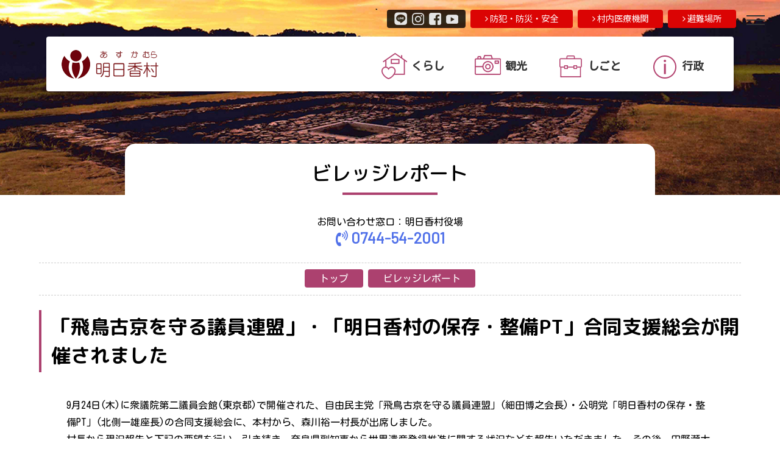

--- FILE ---
content_type: text/html
request_url: https://www.asukamura.jp/villagereport_200924.html
body_size: 6491
content:
<!doctype html>
<html lang="ja">
<head>
<meta charset="utf-8">
<meta name="keywords" content="奈良県,明日香村,飛鳥,古代文化">
<meta name="description" content="明日香村公式ホームページ。古代文化の香り豊かな郷。風土と人の心が築き上げた「郷｣の誇りを伝える、時に磨かれた魅力をたずさえた明日香村へようこそ！">
<title>「飛鳥古京を守る議員連盟」「明日香村の保存・整備PT」合同支援総会が開催  | 明日香村 公式ホームページ</title>
<meta name="viewport" content="width=device-width, initial-scale=1.0">
<meta name="auther" content="ASUKA_MURA.:info@asukamura.jp" />
<meta name="copyright" content="Copyright &copy; Asukamura. All rights reserved." />

<!--powered by ITF-->
<link href="css/reset.css" rel="stylesheet" type="text/css" />
<link href="css/base.css" rel="stylesheet" type="text/css" />
<link href="css/common.css" rel="stylesheet" type="text/css" media="all and (min-width: 960px)" />
<link href="css/tab.css" rel="stylesheet" type="text/css" media="(min-width: 560px) and (max-width: 959px)" />
<link href="css/smp.css" rel="stylesheet" type="text/css" media="(min-width: 120px) and (max-width: 559px)"/>
<script src="https://ajax.googleapis.com/ajax/libs/jquery/2.1.3/jquery.min.js"></script> 

<!-- ファビコン -->
<link rel="icon" href="./favicon.ico">

<!-- スマホ用アイコン -->
<link rel="apple-touch-icon" sizes="180x180" href="./apple-touch-icon-180x180.png">

<!-- Windows8, 10用設定 -->

<meta name="msapplication-square70x70logo" content="small.jpg"/>
<meta name="msapplication-square150x150logo" content="medium.jpg"/>
<meta name="msapplication-wide310x150logo" content="wide.jpg"/>
<meta name="msapplication-square310x310logo" content="large.jpg"/>
<meta name="msapplication-TileColor" content="#231815"/>

<!--FONT Awesome-->
<link rel="stylesheet" href="css/font-awesome.min.css">

<!--Go to Page top--> 
<script type="text/javascript" src="js/scrolltop.js"></script> 

<!--Google FONT-->
<link href="https://fonts.googleapis.com/css?family=Barlow|Cinzel|Khand|Noto+Sans+JP|Noto+Serif+JP|Playfair+Display&display=swap" rel="stylesheet">
<link href="https://fonts.googleapis.com/css?family=Nothing+You+Could+Do&display=swap" rel="stylesheet">
<link href="https://fonts.googleapis.com/css2?family=Playfair+Display:wght@500&display=swap" rel="stylesheet">
<link href="https://fonts.googleapis.com/css2?family=Kosugi+Maru&display=swap" rel="stylesheet">
<link rel="preconnect" href="https://fonts.googleapis.com">
<link rel="preconnect" href="https://fonts.gstatic.com" crossorigin>
<link href="https://fonts.googleapis.com/css2?family=M+PLUS+Rounded+1c:wght@100;300;400;500;700;800;900&display=swap" rel="stylesheet">

<!--スマホ用フッター固定メニュー --> 
<script type="text/javascript" src="js/scroll_fix-foot.js"></script> 

<!--テーブルのスクロール-->
<link href="css/scroll-hint.css" rel="stylesheet" type="text/css"/>
	
<!--Google Analytics-->
<script type="text/javascript">

  var _gaq = _gaq || [];
  _gaq.push(['_setAccount', 'UA-25987353-1']);
  _gaq.push(['_trackPageview']);

  (function() {
    var ga = document.createElement('script'); ga.type = 'text/javascript'; ga.async = true;
    ga.src = ('https:' == document.location.protocol ? 'https://ssl' : 'http://www') + '.google-analytics.com/ga.js';
    var s = document.getElementsByTagName('script')[0]; s.parentNode.insertBefore(ga, s);
  })();

</script>
	


<!-- Global site tag (gtag.js) - Google Analytics -->
<script async src="https://www.googletagmanager.com/gtag/js?id=G-2NF1T60SG1"></script>
<script>
  window.dataLayer = window.dataLayer || [];
  function gtag(){dataLayer.push(arguments);}
  gtag('js', new Date());
  gtag('config', 'G-WW4SRXKS78');
  gtag('config', 'UA-25987353-1');
</script>

</head>

<body id="top">

<!--フェードイン（最下部にjsを配置）-->
<link rel="stylesheet" href="css/animon.css"/>

<!--スリックスライダー-->
<link href="js/slick/slick-theme.css" rel="stylesheet" type="text/css">
<link href="js/slick/slick.css" rel="stylesheet" type="text/css">
<!--<script src="https://cdn.jsdelivr.net/npm/jquery@3/dist/jquery.min.js"></script>--> 
<script type="text/javascript" src="js/slick/slick.min.js"></script> 
<script type="text/javascript" src="js/slick/int.js"></script> 

<!--可変ヘッダー--> 
<script type="text/javascript" src="js/nav.js"></script>
<div id="container"> 
  
  <!--//ハンバーガーメニュー-->
<div class="fat-nav">
    <div class="fat-nav__wrapper">
      <div class="Navi_Box">
        <div class="Hum_Logo"> <img src="images/logo_humb.png" alt=""/></div>
        <div class="Navi_a_Box">
          <div class="Navi_a_Inn">
            <div class="Navi_a_Itm"> <a href="https://asukamura.jp/app/" target="_blank">
              <div class="Navi_a_Itm-TXT">
                <div class="Navi_a_JP"> <i class="fa fa-exclamation-triangle" aria-hidden="true"></i> 緊急・災害情報 </div>
                <div class="Navi_a_EN"> Emergency information</div>
              </div>
              <div class="Navi_a_Arr"> <i class="fa fa-angle-right" aria-hidden="true"></i></div>
              <div class="clear"></div>
              </a> </div>
          </div>
          <div class="Navi_a_Inn">
            <div class="Navi_a_Itm"> <a href="kurashi.html">
              <div class="Navi_a_Itm-TXT">
                <div class="Navi_a_JP">くらし</div>
                <div class="Navi_a_EN">Life</div>
              </div>
              <div class="Navi_a_Arr"> <i class="fa fa-angle-right" aria-hidden="true"></i></div>
              <div class="clear"></div>
              </a> </div>
          </div>
          <div class="Navi_a_Inn">
            <div class="Navi_a_Itm"> <a href="https://asukamura.com/" target="">
              <div class="Navi_a_Itm-TXT">
                <div class="Navi_a_JP">観光</div>
                <div class="Navi_a_EN">Sightseeing</div>
              </div>
              <div class="Navi_a_Arr"> <i class="fa fa-angle-right" aria-hidden="true"></i></div>
              <div class="clear"></div>
              </a> </div>
          </div>
          <div class="Navi_a_Inn">
            <div class="Navi_a_Itm"> <a href="shigoto.html">
              <div class="Navi_a_Itm-TXT">
                <div class="Navi_a_JP">しごと</div>
                <div class="Navi_a_EN">Business</div>
              </div>
              <div class="Navi_a_Arr"> <i class="fa fa-angle-right" aria-hidden="true"></i></div>
              <div class="clear"></div>
              </a> </div>
          </div>
          <div class="Navi_a_Inn">
            <div class="Navi_a_Itm"> <a href="gyosei.html">
              <div class="Navi_a_Itm-TXT">
                <div class="Navi_a_JP">行政</div>
                <div class="Navi_a_EN">Administration</div>
              </div>
              <div class="Navi_a_Arr"> <i class="fa fa-angle-right" aria-hidden="true"></i></div>
              <div class="clear"></div>
              </a> </div>
          </div>
          <div class="Navi_a_Inn">
            <div class="Navi_a_Itm"> <a href="kurashi_bousai.html">
              <div class="Navi_a_Itm-TXT">
                <div class="Navi_a_JP">防犯・防災・安全</div>
                <div class="Navi_a_EN">Safety</div>
              </div>
              <div class="Navi_a_Arr"> <i class="fa fa-angle-right" aria-hidden="true"></i></div>
              <div class="clear"></div>
              </a> </div>
          </div>
          <div class="Navi_a_Inn">
            <div class="Navi_a_Itm"> <a href="kurashi_kenkotofukushi_sonmin_iryokikan.html">
              <div class="Navi_a_Itm-TXT">
                <div class="Navi_a_JP">村内医療機関</div>
                <div class="Navi_a_EN">Medical institutions</div>
              </div>
              <div class="Navi_a_Arr"> <i class="fa fa-angle-right" aria-hidden="true"></i></div>
              <div class="clear"></div>
              </a> </div>
          </div>
          <div class="Navi_a_Inn">
            <div class="Navi_a_Itm"> <a href="kurashi_bousai_hinanbasyo_map.html">
              <div class="Navi_a_Itm-TXT">
                <div class="Navi_a_JP">避難場所</div>
                <div class="Navi_a_EN">Evacuation site</div>
              </div>
              <div class="Navi_a_Arr"> <i class="fa fa-angle-right" aria-hidden="true"></i></div>
              <div class="clear"></div>
              </a> </div>
          </div>
          <div class="Navi_a_Inn">
            <div class="Navi_a_Itm"> <a href="villagereport.html">
              <div class="Navi_a_Itm-TXT">
                <div class="Navi_a_JP">ビレッジレポート</div>
                <div class="Navi_a_EN">Village report</div>
              </div>
              <div class="Navi_a_Arr"> <i class="fa fa-angle-right" aria-hidden="true"></i></div>
              <div class="clear"></div>
              </a> </div>
          </div>
          <div class="Navi_a_Inn">
            <div class="Navi_a_Itm"> <a href="shigoto_nyusatsu.html">
              <div class="Navi_a_Itm-TXT">
                <div class="Navi_a_JP">入札情報</div>
                <div class="Navi_a_EN">Bid information</div>
              </div>
              <div class="Navi_a_Arr"> <i class="fa fa-angle-right" aria-hidden="true"></i></div>
              <div class="clear"></div>
              </a> </div>
          </div>
          <div class="Navi_a_Inn">
            <div class="Navi_a_Itm"> <a href="madoguchi.html">
              <div class="Navi_a_Itm-TXT">
                <div class="Navi_a_JP">窓口一覧</div>
                <div class="Navi_a_EN">Contact us</div>
              </div>
              <div class="Navi_a_Arr"> <i class="fa fa-angle-right" aria-hidden="true"></i></div>
              <div class="clear"></div>
              </a> </div>
          </div>
          <div class="Navi_a_Inn">
            <div class="Navi_a_Itm"> <a href="sontyo.html">
              <div class="Navi_a_Itm-TXT">
                <div class="Navi_a_JP">村長室</div>
                <div class="Navi_a_EN">Village mayor's office</div>
              </div>
              <div class="Navi_a_Arr"> <i class="fa fa-angle-right" aria-hidden="true"></i></div>
              <div class="clear"></div>
              </a> </div>
          </div>
          <div class="Navi_a_Inn">
            <div class="Navi_a_Itm"> <a href="floor.html">
              <div class="Navi_a_Itm-TXT">
                <div class="Navi_a_JP">役場フロア図</div>
                <div class="Navi_a_EN">Floor maps</div>
              </div>
              <div class="Navi_a_Arr"> <i class="fa fa-angle-right" aria-hidden="true"></i></div>
              <div class="clear"></div>
              </a> </div>
          </div>
          <div class="clear"></div>
        </div>
        <div class="Navi_c_Box">
          <div class="Navi_c_Inn">
            <div class="Navi_c_Item"> <a href="gyosei_joho_koho.html"> 広報</a> </div>
          </div>
          <div class="Navi_c_Inn">
            <div class="Navi_c_Item"> <a href="kurashi_machizukuri_asukaza.html"> 広聴（明日香座）</a> </div>
          </div>
          <div class="Navi_c_Inn">
            <div class="Navi_c_Item"> <a href="info.html"> 村の情報</a> </div>
          </div>
          <div class="Navi_c_Inn">
            <div class="Navi_c_Item"> <a href="gyosei_gikai.html"> 明日香村議会</a> </div>
          </div>
          <div class="Navi_c_Inn">
            <div class="Navi_c_Item"> <a href="gyosei_online_download.html"> 書式ダウンロード</a> </div>
          </div>
          <div class="Navi_c_Inn">
            <div class="Navi_c_Item"> <a href="gyosei_asukaho.html"> 明日香法</a> </div>
          </div>
          <div class="Navi_c_Inn">
            <div class="Navi_c_Item"> <a href="reiki/reiki_menu.html"> 例規集</a> </div>
          </div>
          <div class="Navi_c_Inn">
            <div class="Navi_c_Item"> <a href="gyosei_jinkoyudo.html"> 人口誘導施策</a> </div>
          </div>
          <div class="clear"></div>
        </div> <div class="Navi_SNS">
          <ul>
             <li> <a href="https://page.line.me/?accountId=848bkumh" target="_blank"><img src="images/ico_line.png" alt=""/></a></li>
            <li> <a href="https://www.instagram.com/asukanavi/" target="_blank"><img src="images/ico_ins.png" alt=""/></a></li>
            <li> <a href="https://www.facebook.com/asukamuraofficial/" target="_blank"><img src="images/ico_fb.png" alt=""/></a></li>
			<li> <a href="https://youtube.com/channel/UChCXjH9cc3_BVSUxq-2d2ew?si=42obi_chPRsbGZLd" target="_blank"><img src="images/ico_yt.png" alt=""/></a> </li>
          </ul>
        </div>
        <div class="Navi_Hum_TXT"> <a href="privacypolicy.html">個人情報の取り扱い</a>　<a href="menseki.html">免責事項</a>　<a href="securitypolicy.html">セキュリティの考え方</a>　<a href="linkpolicy.html">リンクについて</a>　<a href="mailto:info@asukamura.jp">お問い合わせ</a> </div>
      </div>
    </div>
  </div>
  <!--ハンバーガーメニュー//--> 
  
  <!--//可変ナビゲーション-->
  <div id="top-head">
    <h1 class="logo"><a href="index.php"><img src="images/logo_head.png" alt="明日香村" /></a></h1>
    <div class="clear"></div>    <div id="global-nav">
      <ul>
        <li>
          <div class="Navi_Mene"> <a class="hvr-underline-from-center" href="kurashi.html">
            <div class="Navi_MM_Wrapp">
              <div class="Navi_MM_Ico"><img src="images/ico_04.png" alt=""/></div>
              <div class="Navi_TXT"> くらし</div>
              <div class="clear"></div>
            </div>
            </a> </div>
        </li>
        <li>
          <div class="Navi_Mene"> <a href="https://asukamura.com/" target="_blank" class="hvr-underline-from-center">
            <div class="Navi_MM_Wrapp">
              <div class="Navi_MM_Ico"> <img src="images/ico_07.png" alt=""/></div>
              <div class="Navi_TXT"> 観光</div>
              <div class="clear"></div>
            </div>
            </a> </div>
        </li>
        <li>
          <div class="Navi_Mene"> <a class="hvr-underline-from-center" href="shigoto.html">
            <div class="Navi_MM_Wrapp">
              <div class="Navi_MM_Ico"> <img src="images/ico_05.png" alt=""/></div>
              <div class="Navi_TXT"> しごと</div>
              <div class="clear"></div>
            </div>
            </a> </div>
        </li>
        <li>
          <div class="Navi_Mene"> <a class="hvr-underline-from-center" href="gyosei.html">
            <div class="Navi_MM_Wrapp">
              <div class="Navi_MM_Ico"> <img src="images/ico_06.png" alt=""/></div>
              <div class="Navi_TXT"> 行政</div>
              <div class="clear"></div>
            </div>
            </a> </div>
        </li>
      </ul>
      <div class="clear"></div>
    </div>
  </div>
  
  <!--Head Tools//--> 
  
  <!--可変ナビゲーション//--> 
  
  <!--//Header-->
  <div id="Head_Area"> 
    <!--PV動画-->
    <div id="Movie_SubArea"> 
      <!--//Head Tools-->  <div id="Head_Tool_Wrapp">
        <div id="Head_Tool">
          <div class="Head_Tool"> <a href="kurashi_bousai_hinanbasyo_map.html"><i class="fa fa-angle-right" aria-hidden="true"></i> 避難場所</a></div> <div class="Head_Tool"> <a href="kurashi_kenkotofukushi_sonmin_iryokikan.html"><i class="fa fa-angle-right" aria-hidden="true"></i> 村内医療機関</a></div>
          <div class="Head_Tool"> <a href="kurashi_bousai.html"><i class="fa fa-angle-right" aria-hidden="true"></i> 防犯・防災・安全</a></div>
          <div class="Head_Tool_Sns"> <a href="https://page.line.me/?accountId=848bkumh" target="_blank"><img src="images/ico_line.png" alt=""/></a> <a href="https://www.instagram.com/asukanavi/" target="_blank"><img src="images/ico_ins.png" alt=""/></a> <a href="https://www.facebook.com/asukamuraofficial/" target="_blank"><img src="images/ico_fb.png" alt=""/></a> <a href="https://youtube.com/channel/UChCXjH9cc3_BVSUxq-2d2ew?si=42obi_chPRsbGZLd" target="_blank"><img src="images/ico_yt.png" alt=""/></a> </div>
          <div class="clear"></div>
        </div>
      </div>
      
     <!--//ページタイトル-->
      <div id="Content_TTL_Wrapp">
        <div id="Content_TTL">ビレッジレポート</div>
        <div id="Content_TTL_Line"></div>
      </div>
      <!--ページタイトル//--> 
    </div>
  </div>
  <!--Header//--> 
  
  <!--//Content-->
  <div id="Content_TXT">
    <p>お問い合わせ窓口：明日香村役場</p>
    <p><a href="tel:0744542001"> <i class="fa fa-volume-control-phone" aria-hidden="true"></i> 0744-54-2001</a></p>
  </div>
  <!--//Category Navi-->
  <div class="Content_Nav_Area">
    <div class="Content_Nav_Area">
      <div class="Content_Nav_Box">
        <div class="Content_Nav_Inn">
          <ul>
            <li><a href="index.php">トップ</a></li>
            <li><a href="villagereport.html">ビレッジレポート</a></li>
          </ul>
        </div>
      </div>
    </div>
  </div>
  <!--Category Navi//--> 
  
  <!--//Detail-->
  <div id="Wrapp">
    <div id="Wrapp_Inn">
      <div class="Category_TTL">「飛鳥古京を守る議員連盟」・「明日香村の保存・整備PT」合同支援総会が開催されました</div>
      <div class="PageDetail_Area">
        <div class="PageDetail_Box">
          <div class="PageDetail_Wrapp">
            <div class="PageDetail_TXT">
              <p>9月24日(木)に衆議院第二議員会館(東京都)で開催された、自由民主党「飛鳥古京を守る議員連盟」(細田博之会長)・公明党「明日香村の保存・整備PT」(北側一雄座長)の合同支援総会に、本村から、森川裕一村長が出席しました。</p>
              <p>村長から現況報告と下記の要望を行い、引き続き、奈良県副知事から世界遺産登録推進に関する状況などを報告いただきました。その後、田野瀬太道衆議院議員の司会のもと、活発なご議論をしていただき、特に会長や座長からは、世界遺産登録と高松塚古墳壁画公開施設の建設事業化を積極的に推進するよう助言をいただきました。</p>
              <p>参加いただいた国土交通省・文化庁の皆様にも村の思いを伝えることができました。</p>
              <p>&nbsp;</p>
              <p>【明日香村の要望項目】</p>
              <ol>
                <li>“飛鳥・藤原の宮都とその関連資産群&quot;世界遺産登録に向けての支援</li>
                <li>高松塚古墳壁画公開施設の建設事業化</li>
                <li>飛鳥宮跡及び飛鳥京跡苑池の整備促進</li>
              </ol>
              <div class="PageDetail_Photo2">
                <div class="PageDetail_Photo2_Inn">
                  <div class="PageDetail_Photo2_Item"> <img src="images/villagereport_200924_01.jpg" alt=""/></div>
                </div>
                <div class="PageDetail_Photo2_Inn">
                  <div class="PageDetail_Photo2_Item"> <img src="images/villagereport_200924_02.jpg" alt=""/></div>
                </div>
              </div>
            </div>
          </div>
        </div>
      </div>
    </div>
  </div>
  <!--Detail//--> 
  <!--Content//--> 
  
  <!--//フッター-->
  <div id="Foot_Area">
    <div id="Foot_Upper"><img src="images/line_foot.png" alt=""/></div>
    <div id="Foot_Box">
      <div id="Foot_Left">
        <div id="Foot_Logo"> <img src="images/logo_foot.png" alt="明日香村公式ホームページ"/></div>
        <div class="Foot_Address">
          <h1><strong>奈良県 明日香村公式ホームページ</strong></h1>
          <p>〒634-0142 奈良県高市郡明日香村大字橘21番地 （<a href="https://maps.app.goo.gl/i1n1vwztrCcnCLUz5" target="_blank">Google Maps</a>）</p>
        </div>
        <div class="Foot_TEL"> <a href="tel:0744542001"><strong><i class="fa fa-volume-control-phone" aria-hidden="true"></i> 0744-54-2001</strong></a></div>
        <div class="Foot_FAX"> <strong>FAX:0744-54-2440 </strong></div>
        <div class="Foot_TXT">
          <p><i class="fa fa-clock-o" aria-hidden="true"></i> 開庁時間</p>
          <p>月曜日～金曜日 <strong>8:30～17:15<br>
            </strong><span class="f12_px">※土・日・祝及び12月29日から1月3日は除く<br>
            <br>
            <i class="fa fa-exclamation-triangle" aria-hidden="true"></i> 画像及び文章等の無断転載、使用はご遠慮ください。</span></p>
        </div>
      </div>
      <div id="Foot_Right">
        <div class="Foot_Inn">
          <div class="Foot_Link">
            <p><i class="fa fa-arrow-circle-o-right" aria-hidden="true"></i> ウェブサイトについて</p>            <ul>
              <li><a href="privacypolicy.html">個人情報の取り扱い</a></li>
              <li><a href="menseki.html">免責事項</a></li>
              <li><a href="securitypolicy.html">セキュリティの考え方</a></li>
              <li><a href="linkpolicy.html">リンクについて</a></li>
              <li><a href="mailto:info@asukamura.jp">お問い合わせ</a></li>
            </ul>
          </div>
        </div>
        <div class="Foot_Inn">
          <div class="Foot_Link">
            <p><i class="fa fa-arrow-circle-o-right" aria-hidden="true"></i> 明日香村について</p>
            <ul>
              <li><a href="sontyo.html">村長室</a></li>
              <li><a href="info.html">村の情報</a></li>
              <li><a href="floor.html">役場フロア図</a></li>
              <li><a href="info_access.html">交通アクセス</a></li>
              <li><a href="gyosei_asukaho.html">明日香法</a></li>
              <li><a href="reiki/reiki_menu.html">明日香村例規集</a> </li>
            </ul>
          </div>
        </div>
        <div class="clear"></div>
      </div>
      <div class="clear"></div>
    </div>
    <div id="Foot_Bottom"> Copyright © 明日香村, All Right Reserved. </div>
  </div>
  <!--フッター//--> 
  
  <!--//ページのトップへ-->
  <div id="page-top"> <a href="#top"><img src="images/up.png" width="60" height="60" alt="ページのトップへ"/></a> </div>
  <!--ページのトップへ//--> 
  
  <!--//スマホ固定フッター-->  <div id="SMP_Foot">
    <div class="fix-footer">
      <div class="SMP_Navi-Area">
        <div class="SMP_Navi-Box">
          <div class="SMP_Navi-Inn"> <a href="kurashi.html">
            <div class="SMP_Navi-Ico"><i class="fa fa-home" aria-hidden="true"></i></div>
            <div class="SMP_Navi-TXT">くらし</div>
            </a> </div>
        </div>
        <div class="SMP_Navi-Box">
          <div class="SMP_Navi-Inn"> <a href="https://asukamura.com/" target="_blank">
            <div class="SMP_Navi-Ico"><i class="fa fa-camera" aria-hidden="true"></i></div>
            <div class="SMP_Navi-TXT">観光</div>
            </a> </div>
        </div>
        <div class="SMP_Navi-Box">
          <div class="SMP_Navi-Inn"> <a href="shigoto.html">
            <div class="SMP_Navi-Ico"><i class="fa fa-briefcase" aria-hidden="true"></i></div>
            <div class="SMP_Navi-TXT">しごと</div>
            </a> </div>
        </div>
        <div class="SMP_Navi-Box">
          <div class="SMP_Navi-Inn"> <a href="gyosei.html">
            <div class="SMP_Navi-Ico"><i class="fa fa-info-circle" aria-hidden="true"></i></div>
            <div class="SMP_Navi-TXT">行政</div>
            </a> </div>
        </div>
        <div class="SMP_Navi-Box">
          <div class="SMP_Navi-Inn"> <a href="tel:0744542001">
            <div class="SMP_Navi-Ico"><i class="fa fa-phone" aria-hidden="true"></i></div>
            <div class="SMP_Navi-TXT">TEL</div>
            </a> </div>
        </div>
        <div class="clear"></div>
      </div>
    </div>
  </div>
  <!--スマホ固定フッター//--> 
</div>
<script src="js/scroll-hint.js"></script> 
<script>
	new ScrollHint('.js-scrollable', {
		// scrollHintIconAppendClass: 'scroll-hint-icon-white'
		// remainingTime: 5000
	});
	</script> 

<!--ハンバーガーメニュー--> 
<script type="text/javascript" src="js/jquery.fatNav.min.js"></script> 
<script type="text/javascript" src="js/main.js"></script> 

<!--フェードイン--> 
<script type="text/javascript" src="js/animon.iife.js"></script> 
<script type="text/javascript">
  Animon.animon();
</script> 

<!-- 背景ストレッチ（スライドショー） --> 
<!--<script src="lib/jquery/jquery.js"></script>--> 
<script src="js/jquery.backstretch.js"></script> 
<script>
		/*FllScreen*/
		/*$.backstretch([
	 	  "images/demo1.jpg",
          "images/demo2.jpg",
          "images/demo3.jpg"
		], {
			fade: 750,
            duration: 3000
        });*/
		
		/*ClassElement*/
        $("#Movie_SubArea").backstretch([
			"images/dummy_05.png",
			"images/dummy_06.png",
			"images/dummy_07.png"
        ], {
            fade: 750,
            duration: 3000
        });
	</script>
</body>
</html>


--- FILE ---
content_type: text/css
request_url: https://www.asukamura.jp/css/reset.css
body_size: 1092
content:
/*==========================================
File name: reset.css
Editors: IT-Force Inc.
Ver3.11 2015/03/26
========================================== */
ins, del {
  display: block;
}
p ins, p del, ul ins, ul del, ol ins, ol del, dl ins, dl del, table ins, table del {
  display: inline;
}
body, div, dl, dt, dd, ul, ol, li, h1, h2, h3, h4, h5, h6, pre, form, fieldset, p, blockquote, table, thead, tbody, tfoot, caption, th, td {
  margin: 0;
  padding: 0;
}
ul {
  list-style-type: square;
  margin: 0px 0px 0 24px;
  padding: 0px 0px 0px 0px;
  line-height: 2em;
}
ol {
  list-style-type: decimal;
  margin: 0px 0px 0 24px;
  padding: 0px 0px 0px 0px;
  line-height: 2em;
}
li {
	line-height: 1.4em;
	padding: 0 0 .8em 0;
}
table {
  border-collapse: collapse;
  border-spacing: 0;
}
fieldset, img {
  border: 0 none;
  -ms-interpolation-mode: bicubic;
}
abbr, acronym {
  border-bottom: 1px dashed;
}
h1, h2, h3, h4, h5, h6 {
  font-size: 101%;
}
h1, h2, h3, h4, h5, h6, em, strong {}
em {
  font-style: normal;
}
address, caption, cite, code, dfn, th, var {
  font-style: normal;
  font-weight: normal;
}
table {
  font-size: 101%;
}
select, input, textarea {
  margin: 5px 0px 5px 0px;
  font-family: "ヒラギノ角ゴ Pro W3", "Hiragino Kaku Gothic Pro", "メイリオ", Meiryo, Osaka, "ＭＳ Ｐゴシック", "MS PGothic", sans-serif;
}
var, code, samp, kbd {
  font-family: monospace;
}
textarea {
  overflow: auto;
  font-family: "ヒラギノ角ゴ Pro W3", "Hiragino Kaku Gothic Pro", "メイリオ", Meiryo, Osaka, "ＭＳ Ｐゴシック", "MS PGothic", sans-serif;
  padding: 4px 4px 8px 4px;
  font-size: 1em;
  border: solid 1px #ccc;
  margin: 0;
  -webkit-border-radius: 3px;
  -moz-border-radius: 3px;
  border-radius: 3px;
  -moz-box-shadow: inset 0 0 4px rgba(0, 0, 0, 0.2);
  -webkit-box-shadow: inset 0 0 4px rgba(0, 0, 0, 0.2);
  box-shadow: inner 0 0 4px rgba(0, 0, 0, 0.2);
}
caption, th {
  text-align: left;
}
input {
  vertical-align: middle;
  font-family: "ヒラギノ角ゴ Pro W3", "Hiragino Kaku Gothic Pro", "メイリオ", Meiryo, Osaka, "ＭＳ Ｐゴシック", "MS PGothic", sans-serif;
}
a, input[type="submit"] {
  cursor: pointer;
}
input[type="text"]:focus, textarea:focus {
  background: #ffffcc;
  font-size: 100%;
  font-family: "ヒラギノ角ゴ Pro W3", "Hiragino Kaku Gothic Pro", "メイリオ", Meiryo, Osaka, "ＭＳ Ｐゴシック", "MS PGothic", sans-serif;
}
textarea {
  border: #7F9DB9 1px solid;
  font-family: "ヒラギノ角ゴ Pro W3", "Hiragino Kaku Gothic Pro", "メイリオ", Meiryo, Osaka, "ＭＳ Ｐゴシック", "MS PGothic", sans-serif;
}
textarea:hover, input[type="text"]:hover, input[type="password"]:hover, textarea:focus, input[type="password"]:focus {
  border: 1px solid #207ce5;
  font-family: "ヒラギノ角ゴ Pro W3", "Hiragino Kaku Gothic Pro", "メイリオ", Meiryo, Osaka, "ＭＳ Ｐゴシック", "MS PGothic", sans-serif;
}
hr {
  display: none;
}
img {
  border: 0;
}
RP, RT {
  font-size: 70%;
}
/********
画像フロート
********/
.float-left {
  float: left;
  margin-right: 2em;
  margin-bottom: 0em;
  margin-top: 0px;
}
.float-right {
  float: right;
  margin-left: 2em;
  margin-bottom: 1em;
  margin-top: 0em;
}

--- FILE ---
content_type: text/css
request_url: https://www.asukamura.jp/css/base.css
body_size: 3975
content:
/*==========================================
File name: base.css
Editors: IT-Force Inc.
Ver3.11 2016/05/08
========================================== */
/********
フォント（span）専用
********/
.f10_px {
  font-size: 10px;
}
.f10_px a {
  font-size: 10px;
}
.f10_px a:hover {
  font-size: 10px;
}
.f12_px {
  font-size: 12px;
}
.f12_px a {
  font-size: 12px;
}
.f12_px a:hover {
  font-size: 12px;
}
.f14_px {
  font-size: 14px;
}
.f14_px a {
  font-size: 14px;
}
.f14_px a:hover {
  font-size: 14px;
}
.f16_px {
  font-size: 16px;
}
.f18_px {
  font-size: 18px;
}
.f_Red {
  color: #B40303;
}
.f_Bango {
  font-family: 'Barlow', sans-serif;
}
.f_140p {
  font-size: 140% !important;
  font-weight: bold;
}
/*行間*/
.line_30px {
  line-height: 30px;
}
.line_20px {
  line-height: 20px;
}
.line_15px {
  line-height: 15px;
}
.Migi {
  text-align: right;
}
/*枠*/
.Waku_Yellow {
  margin: 24px auto;
  padding: 16px;
  background: #FDFFED;
  border: 3px solid #FFA500;
  border-radius: 8px;
}
.Waku_Yellow ul {
  padding: 4px 0;
  margin: 0;
}
.Waku_Yellow li {
  line-height: 1.4em;
  padding: 0;
  margin: 0 0 8px 3em;
}
.Waku_Gray {
  margin: 24px auto;
  padding: 16px;
  background: #FAFAFA;
  border: 3px solid #CCC;
  border-radius: 8px;
}
.Waku_White {
  margin: 8px auto;
  padding: 8px;
  background: #FFF;
  border: 1px dashed #CCC;
  border-radius: 8px;
}
/*テーブル操作*/
/*改行禁止*/
.nowrap{
	white-space: nowrap;
}
/*枠固定*/
.tb_lay{
	table-layout: fixed;
}


/*テーブル*/
table.Basic {
  border-top: 1px solid #CCC;
  border-left: 1px solid #CCC;
  border-collapse: collapse;
  border-spacing: 0;
  empty-cells: show;
}
.Basic th {
  border-right: 1px solid #CCC;
  border-bottom: 1px solid #CCC;
  color: #FFF;
  background: #666;
  padding: 0.5em 1em;
  text-align: center;
  line-height: 1.4em;
}
.Basic td {
  border-right: 1px solid #CCC;
  border-bottom: 1px solid #CCC;
  padding: 0.5em 1em;
  line-height: 1.4em;
}
table.Basic a {
  color: #00F;
}
table.Basic a:hover {
  color: #F00;
  text-decoration: underline;
}
table.basic2 {
  border-top: 1px solid #CCC;
  border-left: 1px solid #CCC;
  border-collapse: collapse;
  border-spacing: 0;
  background-color: #CCC;
  empty-cells: show;
}
.basic2 th {
  border-right: 1px solid #CCC;
  border-bottom: 1px solid #CCC;
  background-position: left top;
  padding: 0.5em 1em;
  text-align: center;
  color: #FFF;
}
.basic2 td {
  border-right: 1px solid #CCC;
  border-bottom: 1px solid #CCC;
  padding: 0.5em 1em;
  text-align: center;
}
table.basic2 a {
  color: #00F;
}
table.basic2 a:hover {
  color: #F00;
  text-decoration: underline;
}
/*ページ内共通テーブル*/
table.common_tb {
  border-top: 1px solid #DEDCDD;
  border-collapse: collapse;
  border-spacing: 0;
  empty-cells: show;
}
.common_tb th {
  border-bottom: 1px solid #DEDCDD;
  color: #FFF;
  background-image: url();
  background-position: left top;
  padding: 5px 5px;
  font-size: 12px;
  text-align: center;
}
.common_tb td {
  border-bottom: 1px solid #DEDCDD;
  padding: 8px 1em;
  font-size: 12px;
  line-height: 2em;
}
/*ページ内共通テーブル*/
table.common_tb2 {
  border-top: 1px solid #DEDCDD;
  border-collapse: collapse;
  border-spacing: 0;
  empty-cells: show;
}
.common_tb2 th {
  border-bottom: 1px solid #DEDCDD;
  color: #FFF;
  background-image: url();
  background-position: left top;
  padding: 0.5em;
  font-size: 12px;
  text-align: center;
  line-height: 1.6em;
}
.common_tb2 td {
  border-bottom: 1px solid #DEDCDD;
  padding: 0.5em;
  font-size: 12px;
  line-height: 1.6em;
}
/*ページ内共通テーブル(ラインなし)*/
table.common_tb_noline {
  border-top: 0px solid;
  border-collapse: collapse;
  border-spacing: 0;
  empty-cells: show;
  margin: 10px auto;
  line-height: 2em;
}
.common_tb_noline th {
  border-bottom: 0px solid;
  color: #330000;
  background-position: left top;
  text-align: left;
}
.common_tb_noline td {
  border-bottom: 0px solid;
}
table.common_tbfood {
  border-top: 1px solid #DEDCDD;
  border-collapse: collapse;
  border-spacing: 0;
  empty-cells: show;
}
.common_tbfood th {
  border-bottom: 1px solid #DEDCDD;
  color: #FFF;
  background-position: left top;
  padding: 4px 1em;
  font-size: 12px;
  text-align: right;
  line-height: 1.8em;
}
.common_tbfood td {
  border-bottom: 1px solid #DEDCDD;
  padding: 4px 1em;
  font-size: 12px;
  line-height: 1.5em;
}
/*ページ内共通テーブル(ラインなし)*/
table.common_tb_noline {
  border-top: 0px solid;
  border-collapse: collapse;
  border-spacing: 0;
  empty-cells: show;
  margin: 10px auto;
  line-height: 2em;
}
.common_tb_noline th {
  border-bottom: 0px solid;
  color: #330000;
  background-position: left top;
  text-align: left;
}
.common_tb_noline td {
  border-bottom: 0px solid;
}
/*ページ内共通テーブル(ラインなし+テキストセンタリング)*/
table.common_tb_noline_txt_c {
  border-top: 0px solid;
  border-collapse: collapse;
  border-spacing: 0;
  empty-cells: show;
  margin: 0px auto;
}
.common_tb_noline_txt_c th {
  border-bottom: 0px solid;
  color: #330000;
  background-position: left top;
  text-align: center;
}
.common_tb_noline_txt_c td {
  border-bottom: 0px solid;
  text-align: center;
}
table.common_tb_noline_txt_c-2 {
  border-top: 0px solid;
  border-collapse: collapse;
  border-spacing: 0;
  empty-cells: show;
  margin: 10px auto;
}
.common_tb_noline_txt_c-2 th {
  border-bottom: 0px solid;
  color: #330000;
  background-position: left top;
  text-align: center;
}
.common_tb_noline_txt_c-2 td {
  border-bottom: 0px solid;
  text-align: center;
}
.common_tb_noline_txt_c-2 a:hover img {
  opacity: 0.5;
  filter: alpha(opacity=50);
  -ms-filter: "alpha( opacity=50 )";
}
/*ページ内共通テーブル(横線のみ)*/
table.line_w {
  border-top: 1px solid #E5E5E5;
  border-left: 0px solid #E5E5E5;
  border-collapse: collapse;
  border-spacing: 0;
  background-color: #CCC;
  empty-cells: show;
  margin: auto;
}
.line_w th {
  border-right: 0px solid #E5E5E5;
  border-bottom: 1px solid #E5E5E5;
  background-image: url();
  background-position: left top;
  padding: 0.5em 1em;
  line-height: 1.5em;
  color: #FFF;
}
.line_w td {
  border-right: 0px solid #E5E5E5;
  border-bottom: 1px solid #E5E5E5;
  padding: 0.5em 1em;
  color: #330000;
}
table.line_w a {
  color: #00F;
}
table.line_w a:hover {
  color: #F00;
  text-decoration: underline;
}
/********
scrollbar
********/
body > * {
  scrollbar-width: 5px;
  scrollbar-base-color: #FFF;
  scrollbar-track-color: #FFF;
  scrollbar-face-color: #EEE;
  scrollbar-shadow-color: #EEE;
  scrollbar-darkshadow-color: #EEE;
  scrollbar-highlight-color: #EEE;
  scrollbar-3dlight-color: #EEE;
  scrollbar-arrow-color: #FFF;
  word-wrap: break-word;
  word-break: break-all;
}
*::-webkit-scrollbar, * .block::-webkit-scrollbar {
  overflow: hidden;
  width: 5px;
  background: #FFF;
  border-radius: 3px;
}
*::-webkit-scrollbar:horizontal, * .block::-webkit-scrollbar:horizontal {
  height: 5px;
}
*::-webkit-scrollbar-button, * .block::-webkit-scrollbar-button {
  display: none;
}
*::-webkit-scrollbar-piece, * .block::-webkit-scrollbar-piece {
  background: #FFF;
}
*::-webkit-scrollbar-piece:start, * .block::-webkit-scrollbar-piece:start {
  background: #FFF;
}
*::-webkit-scrollbar-thumb, * .block::-webkit-scrollbar-thumb {
  overflow: hidden;
  border-radius: 3px;
  background: #CCC;
}
*::-webkit-scrollbar-corner, * .block::-webkit-scrollbar-corner {
  overflow: hidden;
  border-radius: 3px;
  background: #CCC;
}
/* ------------------------------
   #tabAccordion
------------------------------ */
#tabAccordion {
  margin: 0 auto;
  width: 100%;
  height: 400px;
  font-size: 12px;
  font-family: "ヒラギノ角ゴ Pro W3", "Hiragino Kaku Gothic Pro", "メイリオ", Meiryo, Osaka, "ＭＳ Ｐゴシック", "MS PGothic", "sans-serif";
  border: #CCC 1px solid;
  position: relative;
}
#tabAccordion dl {
  top: 0;
  left: 0;
  width: 100%;
  position: absolute;
}
#tabAccordion dl dt {
  top: 0;
  left: 0;
  width: 150px;
  font-weight: bold;
  position: absolute;
  border-right: #FFF 1px solid;
  border-bottom: #FFF 1px solid;
  background: #CCC;
  color: #000;
  box-sizing: border-box;
}
#tabAccordion dl:nth-child(2) dt {
  left: 150px;
}
#tabAccordion dl:nth-child(3) dt {
  left: 300px;
}
#tabAccordion dl:nth-child(4) dt {
  left: 450px;
}
#tabAccordion dl:nth-child(5) dt {
  left: 600px;
  border-right: none;
}
#tabAccordion dl dt a {
  font-family: "ヒラギノ角ゴ Pro W3", "Hiragino Kaku Gothic Pro", "メイリオ", Meiryo, Osaka, "ＭＳ Ｐゴシック", "MS PGothic", "sans-serif";
  padding: 8px 0;
  display: block;
  text-align: center;
  -moz-transition: all 0.2s linear;
  -webkit-transition: all 0.2s linear;
  transition: all 0.2s linear;
  color: #000;
  font-weight: normal;
}
#tabAccordion dl dt.btnAcv {
  border-bottom: none;
  background: #0B102D;
}
#tabAccordion dl dt.btnAcv a {
  color: #FFF;
}
#tabAccordion dl dt.btnAcv a:hover {
  color: #333;
}
@media only screen and (min-width: 768px) {
  #tabAccordion dl dt:hover > a {
    background: #fff;
  }
}
#tabAccordion dl dd {
  top: 50px;
  left: 0;
  padding: 12px;
  width: 100%;
  height: 350px;
  text-align: left;
  overflow-y: auto;
  display: none; /*編集の際はこれををコメントアウト*/
  position: absolute;
  box-sizing: border-box;
}
#tabAccordion dl dd a {
  font-family: "ヒラギノ角ゴ Pro W3", "Hiragino Kaku Gothic Pro", "メイリオ", Meiryo, Osaka, "ＭＳ Ｐゴシック", "MS PGothic", "sans-serif";
}
#tabAccordion dl dd p {
  padding-bottom: 2em;
  line-height: 2em;
}
/* ------------------------------
   MEDIAQUERIES LAYOUT
------------------------------ */
@media only screen and (max-width: 1124px) {
  #tabAccordion {
    width: 100%;
    box-sizing: border-box;
  }
  #tabAccordion dl {
    width: 100%;
    box-sizing: border-box;
  }
  #tabAccordion dl dt {
    width: 20%;
  }
  #tabAccordion dl:nth-child(2) dt {
    left: 20%;
  }
  #tabAccordion dl:nth-child(3) dt {
    left: 40%;
  }
  #tabAccordion dl:nth-child(4) dt {
    left: 60%;
  }
  #tabAccordion dl:nth-child(5) dt {
    left: 80%;
  }
}
/* ------------------------------
   MEDIAQUERIES[SP]LAYOUT
------------------------------ */
@media only screen and (max-width: 679px) {
  #tabAccordion {
    width: 100%;
    height: auto;
    border: none;
  }
  #tabAccordion dl {
    top: auto;
    left: auto;
    width: 100%;
    position: relative;
  }
  #tabAccordion dl dt {
    top: auto;
    left: auto;
    width: 100%;
    position: relative;
    border-bottom: #FFF 1px solid;
    border-right: none;
  }
  #tabAccordion dl:first-child dt {
    border-top: #FFF 1px solid;
  }
  #tabAccordion dl:nth-child(2) dt, #tabAccordion dl:nth-child(3) dt, #tabAccordion dl:nth-child(4) dt, #tabAccordion dl:nth-child(5) dt {
    left: auto;
  }
  #tabAccordion dl dt a {
    padding: 10px 20px;
    height: auto;
    line-height: 1em;
    text-align: left;
  }
  #tabAccordion dl dt a:after {
    content: '';
    margin-top: -4px;
    top: 50%;
    right: 15px;
    width: 8px;
    height: 8px;
    font-size: 1em;
    font-weight: bold;
    line-height: 1.2em;
    display: block;
    position: absolute;
    border-top: 1px solid #FFF;
    border-right: 1px solid #FFF;
    -moz-transform: rotate(135deg);
    -webkit-transform: rotate(135deg);
    transform: rotate(135deg);
  }
  #tabAccordion dl dt.btnAcv {
    border-bottom: #FFF 1px solid;
    background: #0B102D;
  }
  #tabAccordion dl dt.btnAcv a:hover {
    color: #FFF;
  }
  #tabAccordion dl dt.btnAcv a:after {
    content: none;
  }
  #tabAccordion dl dd {
    top: auto;
    left: auto;
    padding: 4px 8px 4px 8px;
    width: 100%;
    height: auto;
    position: relative;
    border-bottom: #FFF 1px solid;
  }
}
/*メールフォーム用テーブル等*/
#form-tbl {}
#form {
  border-collapse: collapse;
}
#form th {
  border: 1px solid #CCC;
  padding: 4px 16px;
  font-size: 12px;
  font-family: "ヒラギノ角ゴ Pro W3", "Hiragino Kaku Gothic Pro", "メイリオ", Meiryo, Osaka, "ＭＳ Ｐゴシック", "MS PGothic", "sans-serif" !important;
  text-align: left;
}
#form td {
  border: 1px solid #CCC;
  padding: 4px 16px;
  font-size: 12px;
  font-family: "ヒラギノ角ゴ Pro W3", "Hiragino Kaku Gothic Pro", "メイリオ", Meiryo, Osaka, "ＭＳ Ｐゴシック", "MS PGothic", "sans-serif" !important;
  text-align: left;
}
#form th {
  white-space: nowrap;
  background: #e8e8e8;
}
#form td {
  background: #fff;
}
.msg {
  color: #DB0306;
  font-weight: bold;
}
a.anchor {
  display: block;
  padding-top: 100px;
  margin-top: -100px;
  cursor: default;
}
/* ブラウザのスクロールバーを常に表示させることでカクカクッとなるのを防ぐ */
html {
  overflow-y: scroll;
}
/* ローディングの背景部分のCSS */
.loader {
  background: #000;
  height: 100%;
  left: 0;
  position: fixed;
  top: 0;
  width: 100%;
  z-index: 120;
}
/* ローディングのアニメーション部分のCSS (https://projects.lukehaas.me/css-loaders/) */
.loader-animation, .loader-animation:before, .loader-animation:after {
  background: #ffffff;
  -webkit-animation: load1 1s infinite ease-in-out;
  animation: load1 1s infinite ease-in-out;
  width: 1em;
  height: 4em;
}
.loader-animation {
  height: 10px;
  left: 50%;
  margin: -5px 0 0 -5px;
  position: absolute;
  top: 50%;
  width: 10px;
  color: #ffffff;
  text-indent: -9999em;
  font-size: 10px;
  -webkit-transform: translateZ(0);
  -ms-transform: translateZ(0);
  transform: translateZ(0);
  -webkit-animation-delay: -0.16s;
  animation-delay: -0.16s;
}
.loader-animation:before, .loader-animation:after {
  position: absolute;
  top: 0;
  content: '';
}
.loader-animation:before {
  left: -1.5em;
  -webkit-animation-delay: -0.32s;
  animation-delay: -0.32s;
}
.loader-animation:after {
  left: 1.5em;
}
@-webkit-keyframes load1 {
  0%, 80%, 100% {
    box-shadow: 0 0;
    height: 4em;
  }
  40% {
    box-shadow: 0 -2em;
    height: 5em;
  }
}
@keyframes load1 {
  0%, 80%, 100% {
    box-shadow: 0 0;
    height: 4em;
  }
  40% {
    box-shadow: 0 -2em;
    height: 5em;
  }
}
/* Sweep To Right */
.hvr-sweep-to-right {
  display: inline-block;
  vertical-align: middle;
  -webkit-transform: perspective(1px) translateZ(0);
  transform: perspective(1px) translateZ(0);
  box-shadow: 0 0 1px rgba(0, 0, 0, 0);
  position: relative;
  -webkit-transition-property: color;
  transition-property: color;
  -webkit-transition-duration: 0.3s;
  transition-duration: 0.3s;
}
.hvr-sweep-to-right:before {
  content: "";
  position: absolute;
  z-index: -1;
  top: 0;
  left: 0;
  right: 0;
  bottom: 0;
  background: #2098D1;
  -webkit-transform: scaleX(0);
  transform: scaleX(0);
  -webkit-transform-origin: 0 50%;
  transform-origin: 0 50%;
  -webkit-transition-property: transform;
  transition-property: transform;
  -webkit-transition-duration: 0.3s;
  transition-duration: 0.3s;
  -webkit-transition-timing-function: ease-out;
  transition-timing-function: ease-out;
}
.hvr-sweep-to-right:hover, .hvr-sweep-to-right:focus, .hvr-sweep-to-right:active {
  color: white;
}
.hvr-sweep-to-right:hover:before, .hvr-sweep-to-right:focus:before, .hvr-sweep-to-right:active:before {
  -webkit-transform: scaleX(1);
  transform: scaleX(1);
}
/* Underline From Center */
.hvr-underline-from-center {
  display: inline-block;
  vertical-align: middle;
  -webkit-transform: perspective(1px) translateZ(0);
  transform: perspective(1px) translateZ(0);
  box-shadow: 0 0 1px rgba(0, 0, 0, 0);
  position: relative;
  overflow: hidden;
}
.hvr-underline-from-center:before {
  content: "";
  position: absolute;
  z-index: -1;
  left: 51%;
  right: 51%;
  bottom: 0%;
  background: #BE0000;
  height: 4px;
  -webkit-transition-property: left, right;
  transition-property: left, right;
  -webkit-transition-duration: 0.3s;
  transition-duration: 0.3s;
  -webkit-transition-timing-function: ease-out;
  transition-timing-function: ease-out;
}
.hvr-underline-from-center:hover:before, .hvr-underline-from-center:focus:before, .hvr-underline-from-center:active:before {
  left: 0;
  right: 0;
}

--- FILE ---
content_type: text/css
request_url: https://www.asukamura.jp/css/common.css
body_size: 15227
content:
/* 
name:明日香村
designer: IT-Force Inc.
designer_url: http://it-force.jp/
Ver 20211108
*/
/* ---------------------------------------------------------------------
ページ全体
--------------------------------------------------------------------- */
html, body {
  margin: 0;
}
a {
  color: #5171E9;
  text-decoration: none;
  transition: all 0.5s ease;
  -webkit-transition: all 0.5s ease;
  -moz-transition: all 0.5s ease;
}
a:visited {
  color: #5171E9;
}
a:hover {
  color: #BB0D10;
  text-decoration: none;
}
a:active {
  color: #5171E9;
  text-decoration: none;
}
h1, h2, h3, h4, h5, h6 {
  font-weight: normal;
}
img {
  image-rendering: -webkit-optimize-contrast;
}
/*共通*/
.clear {
  clear: both;
  line-height: 0em;
}
.horizon {
  border-bottom: 1px #CCC solid;
  padding-top: 0px;
  margin-bottom: 10px;
  clear: both;
}
.dashed {
  border-bottom: 1px #CCC dashed;
  padding-top: 0px;
  margin-bottom: 10px;
  clear: both;
}
img[usemap] {
  max-width: 100%;
  height: auto;
}
/*ページトップへ*/
#page-top {
  z-index: 500;
  position: fixed;
  bottom: 12px;
  right: 12px;
}
#page-top a {
  width: 60px;
  padding: 0;
  display: block;
}
/*スマホ非表示*/
.Add__function {}
.Add___function {
  display: none;
}
/* ---------------------------------------------------------------------
レイアウト定義
--------------------------------------------------------------------- */
#container {
  width: 100%;
  font-family: 'Noto Sans JP', sans-serif;
  overflow: hidden;
}
#container img {
  max-height: 100%;
  height: auto;
}
#container a img {
  image-rendering: -webkit-optimize-contrast;
  -ms-interpolation-mode: bicubic;
  -webkit-transition: 0.3s ease-in-out;
  -moz-transition: 0.3s ease-in-out;
  -o-transition: 0.3s ease-in-out;
  transition: 0.3s ease-in-out;
}
#container a:hover img {
  image-rendering: -webkit-optimize-contrast;
  -ms-interpolation-mode: bicubic;
  opacity: 0.5;
  filter: alpha(opacity=50);
}
/*ハンバーガーメニュー*/
.hamburger {
  display: block;
  /* position: fixed; */
  position: absolute;
  height: 80px; /*アイコン全体の横範囲*/
  width: 80px; /*アイコン全体の縦範囲*/
  top: 6px; /*アイコン縦位置*/
  right: 0px; /*アイコンの横位置*/
  left: auto;
  z-index: 10000;
  padding: 0;
  /* background: #000; */
  -moz-box-sizing: border-box;
  -webkit-box-sizing: border-box;
  box-sizing: border-box;
  -webkit-tap-highlight-color: transparent;
  -ms-touch-action: manipulation;
  touch-action: manipulation;
}
.hamburger__icon {
  position: relative;
  margin: 26px auto 0 auto;
}
.hamburger__icon, .hamburger__icon:before, .hamburger__icon:after {
  display: block;
  width: 30px; /*アイコンの大きさ*/
  height: 2px; /*アイコンの太さ*/
  background-color: #333; /*アイコンの色*/
  -moz-transition-property: background-color, -moz-transform;
  -o-transition-property: background-color, -o-transform;
  -webkit-transition-property: background-color, -webkit-transform;
  transition-property: background-color, transform;
  -moz-transition-duration: 0.4s;
  -o-transition-duration: 0.4s;
  -webkit-transition-duration: 0.4s;
  transition-duration: 0.4s;
}
.hamburger__icon:before, .hamburger__icon:after {
  position: absolute;
  content: "";
}
.hamburger__icon:before {
  top: -7px;
}
.hamburger__icon:after {
  top: 7px;
}
.hamburger__TXT {
  display: none;
  font-family: 'Khand', sans-serif;
  text-align: center;
  color: #FFF;
  padding: 16px 0 0 3px;
  letter-spacing: 0.2em;
}
.hamburger.active .hamburger__icon {
  background-color: transparent;
}
.hamburger.active .hamburger__icon:before, .hamburger.active .hamburger__icon:after {
  background-color: #FFF; /*✕の色*/
}
.hamburger.active .hamburger__icon:before {
  -moz-transform: translateY(7px) rotate(45deg);
  -ms-transform: translateY(7px) rotate(45deg);
  -webkit-transform: translateY(7px) rotate(45deg);
  transform: translateY(7px) rotate(45deg);
}
.hamburger.active .hamburger__icon:after {
  -moz-transform: translateY(-7px) rotate(-45deg);
  -ms-transform: translateY(-7px) rotate(-45deg);
  -webkit-transform: translateY(-7px) rotate(-45deg);
  transform: translateY(-7px) rotate(-45deg);
}
/*ハンバーガーの中身*/
.fat-nav {
  top: 0;
  left: 0;
  z-index: 9999;
  position: fixed;
  display: none;
  width: 100%;
  height: 100%;
  background: rgba(0, 0, 0, 0.8);
  -moz-transform: scale(1.4);
  -ms-transform: scale(1.4);
  -webkit-transform: scale(1.4);
  transform: scale(1.4);
  -moz-transition-property: -moz-transform;
  -o-transition-property: -o-transform;
  -webkit-transition-property: -webkit-transform;
  transition-property: transform;
  -moz-transition-duration: 0.4s;
  -o-transition-duration: 0.4s;
  -webkit-transition-duration: 0.4s;
  transition-duration: 0.4s;
  overflow-y: auto;
  overflow-x: hidden;
  -webkit-overflow-scrolling: touch;
}
.fat-nav a {
  color: #fff;
}
.fat-nav__wrapper {
  width: 100%;
  height: 100%;
  margin: 160px auto 0 auto;
  color: #FFF;
}
.fat-nav.active {
  -moz-transform: scale(1);
  -ms-transform: scale(1);
  -webkit-transform: scale(1);
  transform: scale(1);
}
/*ナビゲーション*/
.Navi_Box {
  color: #FFF;
}
.Navi_Box img {
  max-width: 100%;
  height: auto;
}
.Navi_a_Box {
  width: 80%;
  margin: auto;
}
.Navi_a_Inn {
  float: left;
  width: 33%;
  padding-bottom: 24px;
}
.Navi_a_Itm {}
.Navi_a_Itm {
  display: block;
  width: 80%;
  margin: auto;
  border-bottom: 1px solid #888;
  padding-bottom: 4px;
}
.Navi_a_Itm {}
.Navi_a_Itm-TXT {
  float: left;
  width: 80%;
}
.Navi_a_Arr {
  float: right;
  padding: 8px 0 0 0;
  width: 10%;
  text-align: right;
}
.Navi_a_JP {
  font-family: 'Kosugi Maru', sans-serif;
  font-size: 100%;
  color: #F2F2F2;
}
.Navi_a_EN {
  font-family: 'Barlow', sans-serif;
  font-size: 74%;
  color: #CCC;
}
.Navi_c_Box {
  width: 60%;
  margin: auto;
  padding: 54px 0 0 0;
}
.Navi_c_Inn {
  float: left;
  width: 33%;
  margin-bottom: 16px;
}
.Navi_c_Item {}
.Navi_c_Item a {
  display: block;
  color: #CCC;
  width: 90%;
  margin: auto;
  font-family: 'Kosugi Maru', sans-serif;
  font-size: 90%;
  text-align: center;
  border: 1px solid #888;
  line-height: 1em;
  padding: 12px 0 13px 0;
}
.Navi_c_Item a:hover {
  background: #BE0000;
  color: #FFF;
}
.Navi_d_Box {
  text-align: center;
  padding: 0 0 24px 0;
}
.Navi_Hum_TXT {
  text-align: center;
  padding-bottom: 120px;
}
.Navi_Hum_TXT a {
  font-family: 'Kosugi Maru', sans-serif;
  color: #CCC;
  font-size: 90%;
}
.Navi_Hum_TXT a:hover {
  color: #FFF;
}
.Navi_SNS {
  text-align: center;
  font-size: 200%;
  letter-spacing: 0.1em;
  padding: 24px 0;
}
.Navi_SNS ul {
  list-style: none;
  padding: 0;
  margin: 0;
}
.Navi_SNS li {
  display: inline;
}
.Hum_Logo {
  text-align: center;
  padding: 0 0 60px 0;
}
.Hum_Logo img {
  max-width: 24%;
  height: auto;
}
/*メールフォーム*/
.Fm_Area {
  width: 100%;
  margin: auto;
  padding: 0;
  font-size: 90%;
}
.Fm_Rmk {
  width: 80%;
  margin: auto;
  border: 1px solid #CCC;
}
.Fm_Rmk_TTL {
  background: #333;
  color: #FFF;
  padding: 4px 8px;
}
.Fm_Rmk_TXT {
  font-size: 11px;
  padding: 8px;
  line-height: 1.8em;
}
.Fm__Box {
  width: 100%;
  margin: 12px auto 12px auto;
  background: #FFF;
  border-radius: 7px;
}
.Fm__Inn {}
.Fm__TTL {
  width: 40%;
  margin: 48px auto 24px auto;
  padding: 16px 0;
  text-align: center;
  font-size: 120%;
  font-family: 'Noto Serif JP', serif;
  border-bottom: 4px dotted #CCC;
  border-top: 4px dotted #CCC;
}
.Fm_Wrap {
  padding-bottom: 24px;
  overflow: hidden;
}
.Fm_Left {
  float: left;
  width: 20%;
  background: #F2F2F2;
  border-radius: 2px;
  padding: 4px 0;
  text-align: center;
  font-size: 90%;
  margin: 2px 0 0 0;
}
.Fm_Right {
  float: right;
  width: 70%;
  padding: 0;
  font-size: 90%;
}
.Fm_Hissu {
  float: left;
  width: 5%;
  border-radius: 2px;
  padding: 4px 0;
  font-size: 90%;
  text-align: center;
  background: #E50206;
  color: #FFF;
  margin: 2px 0 0 0;
}
.Fm_Free {
  float: left;
  width: 5%;
  border-radius: 2px;
  padding: 4px 0;
  font-size: 90%;
  text-align: center;
  background: #CCC;
  color: #FFF;
  margin: 2px 0 0 0;
}
.Fm_Btn {
  width: 30%;
  margin: auto;
  padding: 12px 0 0 0;
}
/*フォームの各パーツ用*/
input[type=text] {
  padding: 5px 4px 4px 4px;
  font-size: 1em;
  border: solid 1px #CCC;
  margin: 0;
  -webkit-border-radius: 3px;
  -moz-border-radius: 3px;
  border-radius: 3px;
  -moz-box-shadow: inset 0 0 4px rgba(0, 0, 0, 0.2);
  -webkit-box-shadow: inset 0 0 4px rgba(0, 0, 0, 0.2);
  box-shadow: inner 0 0 4px rgba(0, 0, 0, 0.2);
}
.Fm_Btn input[type=submit] {
  margin: 0;
  background-color: #D90407;
  color: #FFF;
  border-style: none;
  padding: 12px 48px 8px 48px;
  border-radius: 2px;
  font-size: 120%;
  width: 100%;
}
.Fm_Btn input[type=submit]:hover {
  background: #CCC;
  transition: all 0.5s ease;
  -webkit-transition: all 0.5s ease;
  -moz-transition: all 0.5s ease;
}
input.color {
  color: #4797BC;
  font-weight: bold;
  width: 100%;
}
input::-webkit-input-placeholder {
  color: #CCC;
  font-weight: normal;
  font-family: "ヒラギノ角ゴ Pro W3", "Hiragino Kaku Gothic Pro", "メイリオ", Meiryo, Osaka, "ＭＳ Ｐゴシック", "MS PGothic", sans-serif;
}
input:-ms-input-placeholder {
  color: #CCC;
  font-weight: normal;
  font-family: "ヒラギノ角ゴ Pro W3", "Hiragino Kaku Gothic Pro", "メイリオ", Meiryo, Osaka, "ＭＳ Ｐゴシック", "MS PGothic", sans-serif;
}
input::-moz-placeholder {
  color: #CCC;
  font-weight: normal;
  font-family: "ヒラギノ角ゴ Pro W3", "Hiragino Kaku Gothic Pro", "メイリオ", Meiryo, Osaka, "ＭＳ Ｐゴシック", "MS PGothic", sans-serif;
}
.container_form {
  margin: 0;
  width: 95%;
}
.container_form > .dropdown {
  margin: 0;
  vertical-align: top;
}
.dropdown {
  display: inline-block;
  position: relative;
  overflow: hidden;
  height: 28px;
  width: 200px;
  background: #f2f2f2;
  border: 1px solid;
  border-color: white #f7f7f7 #f5f5f5;
  border-radius: 3px;
  background-image: -webkit-linear-gradient(top, transparent, rgba(0, 0, 0, 0.06));
  background-image: -moz-linear-gradient(top, transparent, rgba(0, 0, 0, 0.06));
  background-image: -o-linear-gradient(top, transparent, rgba(0, 0, 0, 0.06));
  background-image: linear-gradient(to bottom, transparent, rgba(0, 0, 0, 0.06));
  -webkit-box-shadow: 0 1px 1px rgba(0, 0, 0, 0.08);
  box-shadow: 0 1px 1px rgba(0, 0, 0, 0.08);
}
.dropdown:before, .dropdown:after {
  content: '';
  position: absolute;
  z-index: 2;
  top: 9px;
  right: 10px;
  width: 0;
  height: 0;
  border: 4px dashed;
  border-color: #888 transparent;
  pointer-events: none;
}
.dropdown:before {
  border-bottom-style: solid;
  border-top: none;
}
.dropdown:after {
  margin-top: 7px;
  border-top-style: solid;
  border-bottom: none;
}
.dropdown-select {
  position: relative;
  width: 130%;
  margin: 0;
  padding: 6px 8px 6px 10px;
  height: 28px;
  line-height: 14px;
  font-size: 12px;
  color: #62717a;
  text-shadow: 0 1px white;
  /* Fallback for IE 8 */
  background: #f2f2f2;
  /* "transparent" doesn't work with Opera */
  background: rgba(0, 0, 0, 0) !important;
  border: 0;
  border-radius: 0;
  -webkit-appearance: none;
}
.dropdown-select:focus {
  z-index: 3;
  width: 100%;
  color: #394349;
  outline: 2px solid #49aff2;
  outline: 2px solid -webkit-focus-ring-color;
  outline-offset: -2px;
}
.dropdown-select > option {
  margin: 3px;
  padding: 6px 8px;
  text-shadow: none;
  background: #f2f2f2;
  border-radius: 3px;
  cursor: pointer;
}
/* Fix for IE 8 putting the arrows behind the select element. */
.lt-ie9 .dropdown {
  z-index: 1;
}
.lt-ie9 .dropdown-select {
  z-index: -1;
}
.lt-ie9 .dropdown-select:focus {
  z-index: 3;
}
/* Dirty fix for Firefox adding padding where it shouldn't. */
@-moz-document url-prefix() {
  .dropdown-select {
    padding-left: 6px;
  }
}
/*CGI用*/
.Fm___TTL {
  width: 40%;
  margin: 0 auto 24px auto;
  padding: 16px 0;
  text-align: center;
  font-size: 120%;
  font-family: 'Noto Serif JP', serif;
  border-bottom: 4px dotted #CCC;
  border-top: 4px dotted #CCC;
}
.Fm___Msg {
  font-size: 90%;
  line-height: 1.8em;
  color: #666;
}
.Fm___TXT {
  text-align: center;
}
/* ---------------------------------------------------------------------
トップページ
--------------------------------------------------------------------- */
/*ヘッダー*/
#Head_Area {
  position: relative;
  background: #FCF5D8;
}
/*可変ナビゲーション*/
#top-head {
  position: fixed;
  width: 88%;
  margin: auto;
  padding: 21px 0 11px 0;
  z-index: 999;
  top: 60px;
  left: 0;
  right: 0;
  background: rgba(255, 255, 255, 1);
  border-radius: 4px;
  box-shadow: 4px 4px 10px -4px rgba(0, 0, 0, .4);
  backdrop-filter: blur(10px);
  -webkit-backdrop-filter: blur(10px);
  border: 1px solid rgba(255, 255, 255, .8);
}
#top-head:after {
  content: "";
  display: block;
  width: 100%;
  margin: 0 auto;
}
#top-head a, #top-head {
  text-decoration: none;
}
#top-head .logo {
  float: left;
  margin: 0 0 0 24px;
  padding: 0 0 4px 0;
}
#global-nav ul {
  list-style: none;
  position: absolute;
  top: 0;
  right: 0;
}
#global-nav ul li {
  float: left;
  position: relative;
}
#global-nav ul li a {
  display: block;
  margin: 0;
  padding: 6px 0 0 0;
}
#global-nav ul li a:hover {
  color: #E4BB00;
}
.Navi_Mene {
  padding: 0;
  margin: 16px 48px 0 0;
}
.Navi_En {
  line-height: 1em;
  font-family: 'Barlow', sans-serif;
  font-size: 11px;
  text-align: center;
  padding: 0;
  color: #E7847B;
  margin-bottom: 4px;
}
.Navi_MM_Wrapp {}
.Navi_MM_Ico {
  float: left;
}
.Navi_TXT {
  float: left;
  line-height: 1em;
  font-size: 18px;
  text-align: center;
  color: #333;
  padding: 16px 0 0 4px;
  font-family: 'Kosugi Maru', sans-serif;
  font-weight: bold;
}
.Navi_INQ {
  background: #C70101;
}
.Navi_INQ a {
  color: #FFF !important;
}
.Navi_INQ a:hover {
  color: #FDF600 !important;
}
.Navi_INQ_Ico {
  text-align: center;
  font-size: 180%;
  line-height: 1em;
  padding: 18px 24px 17px 24px;
}
/* Fixed */
#top-head.fixed {
  background: #FFF;
  width: 100%;
  padding: 16px 0 8px 0;
  top: 0;
  border-radius: 0px !important;
  /*border: 0px solid rgba(255, 255, 255, .5);*/
}
#top-head.fixed .logo {
  margin: 0 0 0 48px;
}
#top-head.fixed .logo img {
  max-width: 80%;
  height: auto;
}
#top-head.fixed:after {
  width: 100%;
}
#top-head.fixed #global-nav ul li a {
  margin: 0;
  /*padding: 0 !important;*/
  color: #333;
  padding: 0 0 0 0 !important;
}
#top-head.fixed #global-nav ul li a:hover {
  color: #3471A3;
}
#top-head.fixed .Navi_Mene {
  padding: 0 !important;
  margin: 16px 40px 0 0 !important;
}
#top-head.fixed .Navi_En {
  padding: 0 0 2px 0;
  line-height: 1em;
  font-family: 'Barlow', sans-serif;
  font-size: 11px;
  text-align: center;
}
#top-head.fixed .Navi_TXT {
  line-height: 1em;
  font-size: 13px;
  text-align: center;
}
#top-head.fixed .Navi_INQ {
  background: #C70101;
  padding: 0;
}
#top-head.fixed .Navi_INQ_Ico {
  text-align: center;
  font-size: 180%;
  line-height: 1em;
  padding: 14px 16px 13px 16px;
}
#top-head.fixed .Navi_MM_Ico img {
  max-width: 80%;
  height: auto;
}
/* transition */
#top-head, #top-head:after, #top-head .logo, #global-nav ul li, #global-nav ul li a, .Navi_INQ_Ico {
  transition: all 0.3s ease;
  -webkit-transition: all 0.3s ease;
  -moz-transition: all 0.3s ease;
  -o-transition: all 0.3s ease;
}
/*ヘッダーツール*/
#Head_Tool_Wrapp {
  position: absolute;
  width: 100%;
  z-index: 80;
}
#Head_Tool {
  margin: 16px auto 0 auto;
  width: 90%;
}
.Head_SNS {
  float: right;
  margin: 0 16px 0 0;
  padding: 5px 0 0 0;
}
.Head_SNS img {
  margin: 0 4px 0 0;
}
.Head_TEL {
  float: right;
  padding: 2px 0 0 0;
}
.Head_TEL a {
  font-family: 'Barlow', sans-serif;
  color: #FFF;
  font-size: 180%;
  text-shadow: 1px 1px #666;
  font-weight: bold;
  margin: 0 24px 0 0;
}
.Head_Tool {
  float: right;
  margin: 0 8px 0 0;
}
.Head_Tool a {
  display: block;
  padding: 8px 24px !important;
  background: #DB0404;
  color: #FFF;
  border-radius: 4px;
  font-size: 90%;
}
.Head_Tool a:hover {
  background: #333;
}
.Head_Language {
  float: right;
  margin: 0 16px 0 0;
}
.Head_Language a {
  display: block;
  background: #2572A1;
  color: #FFF;
  padding: 8px 24px;
  border-radius: 4px;
  font-size: 90%;
}
.Head_Language a:hover {
  background: #333;
}
.Head_Tool_Sns {
  float: right;
  margin: 0 8px 0 0;
  background: rgba(0, 0, 0, .8);
  border-radius: 4px;
  padding: 4px 8px 5px 12px;
}
.Head_Tool_Sns img {
  margin: 0 4px 0 0;
}
/*ヘッダーの動画*/
#Movie_Area {
  position: relative;
  overflow: hidden;
  width: 100%;
  height: 800px;
  line-height: 0em;
  margin: 0;
  background: #000;
}
#Movie_Area video {
  margin: 0 auto;
  z-index: 20;
  width: 100%;
  object-fit: cover;
}
.video-dot {
  width: 100%;
  height: 100%;
  position: absolute;
  top: 0;
  left: 0;
  z-index: 30;
  /*ストライプ*/
  background: repeating-linear-gradient(90deg, rgba(255, 255, 255, 0.00), rgba(255, 255, 255, 0.00) 1px, #000 2px, #000 2px);
  /*ドット*/
  /*background: rgba(255,255,255,0.00);
	background-image: radial-gradient(#333 40%, transparent 0), radial-gradient(#333 40%, transparent 0);
	background-position: 1px 1px, 1px 1px;
	background-size: 3px 3px;*/
}
/*動画内の要素*/
#Play_Button {
  margin: 24px 0 0 0;
}
#Hero_TTL {
  position: absolute;
  font-family: 'Noto Serif JP', serif;
  font-size: 400%;
  color: #FFF;
  bottom: 220px;
  left: 0;
  right: 0;
  margin: auto;
  text-align: center;
  text-shadow: 1px 1px 8px #CCC;
  z-index: 300;
}
#Hero_TTL img {
  max-width: 100%;
  height: auto;
}
#Hero_TXT {
  position: absolute;
  font-family: YuMincho, "Yu Mincho", "Hiragino Mincho ProN", "serif";
  text-shadow: 1px 1px 8px #CCC;
  font-size: 120%;
  text-align: center;
  bottom: 48px;
  left: 0;
  right: 0;
  margin: auto;
  color: #FFF;
  z-index: 300;
  line-height: 2em;
}
/*スマホ用フッター*/
#SMP_Foot {
  display: none;
}
/*フッター*/
#Foot_Area {
  background: #FFF6F4 url("../images/ill_bird.png") no-repeat right bottom;
}
#Foot_Upper {
  background: #F2F2F2;
  height: 12px;
}
#Foot_Upper img {
  display: none;
}
#Foot_Bottom {
  color: #F2F2F2;
  background: rgba(100, 0, 1, .8);
  padding: 18px 0;
  text-align: center;
  font-size: 80%;
  line-height: 1.8em;
}
#Foot_Box {
  width: 90%;
  margin: auto;
  padding: 48px 0;
}
#Foot_Left {
  float: left;
  width: 48%;
  color: #6E030D;
  word-break: keep-all;
}
#Foot_Right {
  float: right;
  width: 50%;
}
.Foot_Inn {
  float: left;
  width: 40%;
  border-left: 1px solid #CCC;
  padding: 24px 12px 24px 24px;
  height: 240px;
}
#Foot_Logo {
  padding: 0 0 16px 0;
}
.Foot_Address {
  padding-bottom: 4px;
}
.Foot_FAX {
  padding: 8px 0;
  font-family: 'Barlow', sans-serif;
}
.Foot_TXT {}
.Foot_TEL {
  font-family: 'Barlow', sans-serif;
  font-size: 200%;
}
.Foot_TEL a {
  color: #6E030D;
}
.Foot_Link {
  color: #5068C8;
  font-size: 90%;
  font-weight: bold;
}
.Foot_Link ul {
  font-weight: normal;
  margin: 8px 0 0 1em;
  line-height: 2em;
  list-style: none;
}
.Foot_Link li {}
.Foot_Link li :before {
  font-family: FontAwesome;
  content: '\f105';
  padding: 0 8px 0 0;
  color: #000;
}
.Foot_Link li a {
  color: #333;
}
.Foot_Link li a:hover {
  color: #5068C8;
}
/*Banner Type C*/
#Banner_TypeC_Area {
  padding: 80px 0 48px 0;
}
#Banner_TypeC_Box {
  width: 90%;
  margin: auto;
}
.Banner_TypeC_Wrapp {
  float: left;
  width: 25%;
  margin-bottom: 12px;
}
.Banner_TypeC_Inn {
  width: 86%;
  margin: auto;
  padding: 1px;
  border: 1px solid #CCC;
  line-height: 0em;
}
.Banner_TypeC_Inn img {
  max-width: 100%;
  height: auto;
}
/*Youtube*/
#Doga_Area {
  padding: 80px 0;
  background: rgb(2, 0, 36);
  background: linear-gradient(120deg, rgba(2, 0, 36, 1) 0%, rgba(121, 43, 43, 1) 100%);
}
#Doga_Box {
  width: 68%;
  margin: auto;
}
.Doga_Wrapp {
  float: left;
  width: 50%;
}
.Doga_Inn {
  width: 96%;
  margin: auto;
}
.Doga_Inn img {
  max-width: 100%;
  height: auto;
}
.youtube {
  width: 100%;
  aspect-ratio: 16 / 9;
}
.youtube iframe {
  width: 100%;
  height: 100%;
}
/*Banner Type B*/
#Banner_TypeB_Area {
  padding: 80px 0;
  background: #E2E7ED;
}
#Banner_TypeB_Box {
  width: 80%;
  margin: auto;
}
.Banner_TypeB_Wrapp {
  float: left;
  width: 25%;
}
.Banner_TypeB_Inn {
  position: relative;
  width: 90%;
  margin: auto;
  line-height: 0em;
  margin-bottom: 24px;
}
.Banner_TypeB_Inn a {
  display: block;
  border-radius: 20px;
  box-shadow: 2px 2px 4px rgba(0, 0, 0, 0.3);
  color: #F2F2F2 !important;
}
.Banner_TypeB_Inn a:hover {
  box-shadow: 0 0 0 rgba(0, 0, 0, 0.0);
}
.Banner_TypeB_Inn img {
  max-width: 100%;
  height: auto;
  border-radius: 20px;
}
.Banner_TypeB_Inn a:hover img {
  image-rendering: -webkit-optimize-contrast;
  -ms-interpolation-mode: bicubic;
  opacity: 1.0 !important;
  filter: alpha(opacity=100) !important;
}
.Banner_TypeB_Cover {
  position: absolute;
  bottom: 0;
  width: 100%;
  padding: 120px 0 16px 0;
  background: linear-gradient(rgba(0, 0, 0, 0), rgba(0, 0, 0, .9));
  z-index: 10;
  border-bottom-left-radius: 20px;
  border-bottom-right-radius: 20px;
}
.Banner_TypeB_TXT {
  position: absolute;
  bottom: 16px;
  left: 0;
  right: 0;
  margin: auto;
  z-index: 11;
  width: 90%;
  line-height: 1.4em !important;
  word-break: keep-all;
  font-family: 'Kosugi Maru', sans-serif;
}
/*情報エリア*/
#Info_Area {
  background: #FFF6F4;
  padding: 80px 0;
}
#Info_Box {
  width: 80%;
  margin: auto;
}
#Info_TTL {
  font-family: 'Kosugi Maru', sans-serif;
  font-size: 200%;
  text-align: center;
  padding-bottom: .6em;
}
#Info_TXT {
  font-family: 'Kosugi Maru', sans-serif;
  font-size: 120%;
  text-align: center;
  padding-bottom: 2em;
}
#Info_Wrapp {}
.Info__Wrapp {
  margin-bottom: 8px;
}
.Info_Wrapp_Left {
  float: left;
  width: 50%;
}
.Info_Inn_Left {
  position: relative;
  width: 95%;
  margin: 0 auto 16px auto;
}
.Info_Inn_Left a {
  display: block;
  margin: auto;
  background: #FFF;
  text-align: center;
  font-family: 'Kosugi Maru', sans-serif;
  box-shadow: 2px 2px 3px -2px rgba(0, 0, 0, 0.1);
  border: 1px solid #F2F2F2;
  border-radius: 8px;
  font-weight: bold;
  color: #333;
  overflow: hidden;
  line-height: 1.6em;
  padding: 64px 0;
  font-size: 140%;
  word-break: keep-all;
}
.Info_Inn_Left a:hover {
  background: #FBF6CB;
  box-shadow: 0 0 0 rgba(0, 0, 0, 0);
}
.Info_Wrapp_Right {
  float: left;
  width: 50%;
}
.Info_Inn_Right {
  position: relative;
  width: 95%;
  margin: 0 auto 12px auto;
}
.Info_Inn_Right a {
  display: block;
  margin: auto;
  background: #FFF;
  text-align: center;
  font-family: 'Kosugi Maru', sans-serif;
  box-shadow: 2px 2px 3px -2px rgba(0, 0, 0, 0.1);
  border: 1px solid #F2F2F2;
  border-radius: 8px;
  font-weight: bold;
  color: #333;
  overflow: hidden;
  line-height: 1.6em;
  padding: 22px 0;
  font-size: 120%;
  word-break: keep-all;
}
.Info_Inn_Right a:hover {
  background: #FBF6CB;
  box-shadow: 0 0 0 rgba(0, 0, 0, 0);
}
.Info_Wrapp_Middle {}
.Info_25_Box {
  float: left;
  width: 25%;
}
.Info_Inn {
  position: relative;
  width: 90%;
  margin: 0 auto 16px auto;
}
.Info_Inn a {
  display: block;
  margin: auto;
  background: #FFF;
  text-align: center;
  font-family: 'Kosugi Maru', sans-serif;
  box-shadow: 2px 2px 3px -2px rgba(0, 0, 0, 0.1);
  border: 1px solid #F2F2F2;
  border-radius: 8px;
  font-weight: bold;
  color: #333;
  overflow: hidden;
  line-height: 1.6em;
  padding: 32px 0;
}
.Info_Inn a:hover {
  background: #FBF6CB;
  box-shadow: 0 0 0 rgba(0, 0, 0, 0);
}
.Info_Ico {
  color: #B54270;
}
.Info_Arr {
  position: absolute;
  z-index: 12;
  color: #B54270;
  bottom: 8px;
  right: 8px;
  font-size: 28px;
}
.Info_Remarek {
  position: absolute;
  z-index: 12;
  bottom: 16px;
  right: 0;
  left: 0;
  text-align: center;
  margin: auto;
  font-size: 12px;
  font-family: 'Kosugi Maru', sans-serif;
  font-weight: bold;
}
/*村長エリア*/
#Soncho_Area {
  padding: 80px 0;
}
#Soncho_Box {
  width: 90%;
  margin: auto;
}
#Soncho_Left {
  float: left;
  width: 50%;
}
#Soncho_Right {
  float: right;
  width: 50%;
}
.Soncho_Wrapp {
  width: 96%;
  margin: auto;
}
.Soncho_Lavel {
  float: left;
  background: #B3426F;
  color: #FFF;
  width: 180px;
  text-align: center;
  padding: 8px 0;
  border-radius: 4px;
}
/*村長*/
.Soncho_InnLeft {
  border: 1px solid #DCDCDC;
  border-radius: 12px;
  background: #ECE7D7;
  height: 220px;
  overflow: hidden;
}
.Soncho_InnLeft_Photo {
  float: left;
  width: 36%;
  line-height: 0em;
  background: #FFF url("../images/img_001a.png") no-repeat top center;
  background-size: cover;
  border-bottom-left-radius: 12px;
  border-top-left-radius: 12px;
  height: 220px;
}
.Soncho_InnLeft_Photo img {
  max-width: 100%;
  height: auto;
  border-bottom-left-radius: 12px;
  border-top-left-radius: 12px;
}
.Soncho_InnLeft_Content {
  float: right;
  width: 60%;
  padding: 24px 0;
  font-family: 'Kosugi Maru', sans-serif;
}
.Soncho_TTL {
  margin: 32px 0 0 0;
  font-size: 130%;
  font-weight: bold;
}
.Soncho_TXT {
  font-size: 90%;
  padding: 8px 0 0 0;
}
.Soncho_Btn {
  float: left;
  width: 180px;
  margin: 18px 0 0 0;
}
.Soncho_Btn a {
  display: block;
  border: 1px solid #B3426F;
  color: #B3426F;
  padding: 8px 0;
  border-radius: 4px;
  text-align: center;
  font-size: 90%;
}
.Soncho_Btn a:hover {
  border: 1px solid #B3426F;
  background: #B3426F;
  color: #FFF;
}
/*明日香村の人口*/
.Soncho_InnRight {
  border: 1px solid #DCDCDC;
  border-radius: 12px;
  height: 220px;
  overflow: hidden;
}
.Soncho_InnRight_Content {
  padding: 24px 16px 16px 16px;
  font-family: 'Kosugi Maru', sans-serif;
}
.Soncho_InnRight_TXT {
  font-size: 90%;
  padding: 4px 0 0 0;
}
.Soncho_InnRight_Wrapp {
  float: left;
  width: 25%;
  margin: 48px 0 0 0;
}
.Soncho_InnRight_Data {
  width: 98%;
  border-left: 1px solid #CCC;
  text-align: center;
  padding: 4px 0;
}
.Soncho_InnRight_LV {
  font-weight: bold;
  padding-bottom: 8px;
}
.Soncho_InnRight_SU {
  font-family: 'Barlow', sans-serif;
  font-size: 120%;
}
.Soncho_InnRight_HI {
  font-family: 'Barlow', sans-serif;
}
/*Icon Navi*/
#Iconnavi_Area {
  padding: 0;
}
#Iconnavi_Box {
  width: 90%;
  margin: auto;
}
.Iconnavi_Wrapp {
  float: left;
  width: 25%;
}
.Iconnavi_Inn {
  width: 96%;
  margin: auto;
  font-family: 'Kosugi Maru', sans-serif;
  text-align: center;
}
.Iconnavi_TTL {
  color: #B2426F;
  font-size: 160%;
  font-weight: bold;
}
.Iconnavi_Pack {
  border-right: 1px solid #CCC;
}
.Iconnavi_SubTTL {
  padding: 16px 0 16px 0;
}
.Iconnavi_Illust {
  line-height: 0em;
}
.Iconnavi_Illust img {
  max-width: 100%;
  height: auto;
}
.Iconnavi_TXT {
  width: 70%;
  margin: auto;
  color: #B3426F;
  font-size: 90%;
  word-break: break-all;
  line-height: 1.4em;
  padding: 16px 0 0 0;
}
.Iconnavi_Btn {
  width: 60%;
  margin: auto;
}
.Iconnavi_Btn a {
  display: block;
  border: 1px solid #B3426F;
  padding: 8px 0;
  border-radius: 4px;
  margin: 24px 0 0 0;
  color: #B3426F;
}
.Iconnavi_Btn a:hover {
  background: #B3426F;
  color: #FFF;
}
.Iconnavi_Spacer {
  line-height: 0em;
}
/*Banner_TypeA*/
#Banner_TypeA_Area {
  padding: 64px 0;
}
#Banner_TypeA_Box {
  width: 90%;
  margin: auto;
}
.Banner_TypeA_Wrapp {
  float: left;
  width: 50%;
}
.Banner_TypeA_Inn {
  width: 96%;
  margin: 0 auto 24px auto;
  line-height: 0em;
}
.Banner_TypeA_Inn img {
  max-width: 100%;
  height: auto;
}
/*緊急・災害情報*/
#Emergency_Area {
  width: 100%;
  margin: 42px 0 0 0;
  /*position: absolute;*/
  /*top: 680px;*/
}
#Emergency_Box {
  width: 86%;
  margin: auto;
  background: #FFF;
  border-radius: 10px;
  box-shadow: 2px 2px 8px -4px rgba(0, 0, 0, 0.3);
}
#Emergency_Wrapp {
  padding-bottom: 16px;
}
#Emergency_TTL {
  background: #FE0000;
  color: #FFFF00;
  font-family: 'Kosugi Maru', sans-serif;
  text-align: center;
  font-size: 120%;
  padding: 8px 0;
  margin: 0 0 16px 0;
  border-top-left-radius: 10px;
  border-top-right-radius: 10px;
}
#Emergency_Inn {
  margin: auto;
  padding: 16px 24px;
}
.Emergency_Dtail {
  border-bottom: 1px dotted #CCC;
  margin-bottom: 8px;
}
.Emergency_Date {
  float: left;
  font-family: 'Kosugi Maru', sans-serif;
  background: #DB0404;
  padding: 8px 0;
  color: #FFF;
  border-radius: 4px;
  margin: 0 8px 8px 0;
  width: 160px;
  text-align: center;
}
.Emergency_TXT {
  float: left;
  font-family: 'Kosugi Maru', sans-serif;
  margin: 0 8px 8px 0;
  padding: 8px 0;
}
.Emergency_TXT a {
  color: #000;
}
.Emergency_TXT a:hover {
  color: #5F52FF;
}
/*新着情報*/
#News_Area {
  padding: 0 0 24px 0;
}
#News_Box {
  width: 86%;
  margin: auto;
}
.News_Wrapp {
  border-bottom: 1px dashed #CCC;
  padding: 0 0 8px 0;
  margin-bottom: 8px;
}
.News_Date {
  color: #B3426F;
  font-family: 'Barlow', sans-serif;
  font-size: 90%;
  font-weight: bold;
}
.News_TXT {}
.News_TXT a {
  color: #333;
}
.News_TXT a:hover {
  color: #395A8E;
}
/*タブ切り替え*/
.tab-wrap {
  display: flex;
  flex-wrap: wrap;
  margin: 20px 0;
}
.tab-wrap:after {
  content: '';
  width: 100%;
  height: 3px;
  background: #325A8C;
  display: block;
  order: -1;
}
.tab-label {
  color: #FFF;
  background: #CCC;
  white-space: nowrap;
  text-align: center;
  padding: 10px .5em;
  order: -1;
  position: relative;
  z-index: 1;
  cursor: pointer;
  border-radius: 5px 5px 0 0;
  flex: 1;
  font-family: 'Kosugi Maru', sans-serif;
}
.tab-label:not(:last-of-type) {
  margin-right: 5px;
}
.tab-content {
  width: 100%;
  height: 0;
  overflow: hidden;
  opacity: 0;
}
.tab-switch:checked + .tab-label {
  background: #325A8C;
}
.tab-switch:checked + .tab-label + .tab-content {
  height: auto;
  overflow: auto;
  padding: 15px;
  opacity: 1;
  transition: .5s opacity;
  background: #FFF;
  box-shadow: 2px 2px 8px -4px rgba(0, 0, 0, 0.3);
  border-radius: 0 0 10px 10px;
}
.tab-switch {
  display: none;
}
.tab-switch:checked + .tab-label:after {
  top: 100%;
  left: 50%;
  border: solid transparent;
  content: " ";
  height: 0;
  width: 0;
  position: absolute;
  pointer-events: none;
  border-color: rgba(136, 183, 213, 0);
  border-top-color: #325a8c;
  border-width: 14px;
  margin-left: -14px;
}
.tab-switch:checked + .tab-label {
  background: #325A8C;
  position: relative;
}
/*フッターのSNSエリア*/
#Foot_SNS_Area {
  margin-bottom: 32px;
  border-top: 1px dashed #CCC;
  padding-top: 32px;
}
#Foot_SNS_Box {
  width: 80%;
  margin: auto;
  /*border: 1px solid #CCC;*/
  border-radius: 18px;
  background: #F2F2F2;
  padding: 24px;
	display: flex;
	flex-direction: row;
	flex-wrap: nowrap;
	justify-content: center;
	align-items:flex-start;
	align-content: flex-start;
}
.Foot_SNS_Wrapp {
 /* float: left;
  width: 24%;*/
	flex-basis: 22%;
}
.Foot_SNS_Inn {}
.Foot_SNS_Inn a {
  display: block;
  background: #FFF;
  width: 90%;
  margin: auto;
  padding: 16px 0;
  border-radius: 10px;
}
.Foot_SNS_Inn a:hover {
  box-shadow: 4px 4px 20px -10px rgb(0, 0, 0, .5);
}
.Foot_SNS_Inn a:hover img {
  image-rendering: -webkit-optimize-contrast;
  -ms-interpolation-mode: bicubic;
  opacity: 1 !important;
  filter: alpha(opacity=100) !important;
}
.Foot_SNS_Ico {
  width: 24%;
  margin: auto;
  text-align: center;
}
.Foot_SNS_Ico img {
  max-width: 100%;
  height: auto;
}
.Foot_SNS_TTL {
  text-align: center;
  font-family: 'Kosugi Maru', sans-serif;
  font-weight: bold;
}
.Foot_SNS_TXT {
  text-align: center;
  font-family: 'Barlow', sans-serif;
  font-size: 90%;
  color: #666;
}
/* ---------------------------------------------------------------------
下層ページ
--------------------------------------------------------------------- */
/*下層ページ共通*/
#Movie_SubArea {
  position: relative;
  overflow: hidden;
  width: 100%;
  height: 320px;
  line-height: 0em;
  margin: 0;
  background: #000;
}
#Content_TTL_Wrapp {
  position: absolute;
  bottom: 0;
  left: 0;
  right: 0;
  margin: auto;
  z-index: 80;
  width: 68%;
  background: #FFF;
  border-radius: 16px 16px 0 0;
}
#Content_TTL {
  text-align: center;
  line-height: 1em;
  padding: 32px 0 16px 0;
  font-family: 'M PLUS Rounded 1c', sans-serif;
  font-size: 200%;
  font-weight: 500;
}
#Content_TTL_Line {
  width: 18%;
  border-bottom: 4px solid #AC416F;
  margin: auto;
  line-height: 0em;
}
#Content_TXT {
  width: 90%;
  margin: auto;
  text-align: center;
  font-family: 'Kosugi Maru', sans-serif;
  padding: 32px 0 24px 0;
  line-height: 1.6em;
  border-bottom: 1px dashed #CCC;
}
#Content_TXT a {
  font-size: 160%;
  font-family: 'Barlow', sans-serif;
  font-weight: bold;
  padding: 8px 0 0 0;
}
.Content_Nav_Area {}
.Content_Nav_Box {
  width: 90%;
  margin: 0 auto 24px auto;
  padding: 8px 0 12px 0;
  border-bottom: 1px dashed #CCC;
}
.Content_Nav_Inn {
  text-align: center;
}
.Content_Nav_Inn ul {
  margin: 0;
  padding: 0;
  list-style: none;
}
.Content_Nav_Inn li {
  display: inline-block;
  padding: 0;
  margin: 0;
}
.Content_Nav_Inn li a {
  display: inline-block;
  background: #AC416F;
  font-family: 'Kosugi Maru', sans-serif;
  padding: 4px 24px;
  margin: 0 2px;
  color: #FFF;
  border-radius: 4px;
}
.Content_Nav_Inn li a:hover {
  background: #7A2C00;
}
#Wrapp {
  margin: 24px 0;
}
#Wrapp_Inn {
  width: 90%;
  margin: auto;
}
/*カテゴリーページ*/
.Category_TTL {
  font-family: 'M PLUS Rounded 1c', sans-serif;
  font-size: 200%;
  font-weight: 700;
  padding: 4px 0 4px 16px;
  border-left: 4px solid #AC416F;
}
.Category_Area {
  padding: 24px 0 48px 0;
  display: flex;
  flex-direction: row;
  flex-wrap: wrap;
  justify-content: flex-start;
  align-items: flex-start;
  align-content: flex-start;
}
.Category_Box {
  width: 20%;
  align-self: flex-start;
  margin-bottom: 24px;
}
.Category_Wrapp {}
.Category_Wrapp a {
  display: block;
  width: 94%;
  margin: auto;
  background: #FFF4F9;
  padding: 12px 0 18px 0;
  border: 1px solid #F2F2F2;
  border-radius: 8px;
  color: #000;
}
.Category_Wrapp a:hover {
  background: #FFF;
  box-shadow: 4px 4px 20px -10px rgb(0, 0, 0, .5);
}
.Category_Wrapp a:hover img {
  image-rendering: -webkit-optimize-contrast;
  -ms-interpolation-mode: bicubic;
  opacity: 1 !important;
  filter: alpha(opacity=100) !important;
}
.Category_Ico {
  text-align: center;
  width: 50%;
  margin: auto;
}
.Category_Ico img {
  max-width: 100%;
  height: auto;
  text-align: center;
}
.Category_IcoTTL {
  width: 90%;
  margin: auto;
  font-family: 'Kosugi Maru', sans-serif;
  text-align: center;
  padding: 4px 0 0 0;
}
/*リストページ*/
.PageList_Area {}
.PageList_Box {
  width: 94%;
  margin: auto;
}
.PageList_Wrapp {
  width: 100%;
}
.PageList_Detail {
  width: 94%;
  margin: auto;
  font-family: 'Kosugi Maru', sans-serif;
  padding: 0 0 24px 0;
}
.PageList_Detail ul {
  padding: 0;
  margin: 0;
  list-style: none;
}
.PageList_Detail li {
  position: relative;
  line-height: 1.4em;
  border-bottom: 1px dotted #CCC;
  font-size: 110%;
  padding: 0;
  margin: 0;
}
.PageList_Detail li:before {
  position: absolute;
  top: 16px;
  left: 8px;
  font-family: FontAwesome;
  content: "\f101";
}
.PageList_Detail li a {
  display: block;
  padding: 16px 0 16px 24px;
  color: #333;
}
.PageList_Detail li a:hover {
  background: #FBF5D7;
}
.PageList_TTL {
  margin: 48px 0 8px 0;
  font-family: 'M PLUS Rounded 1c', sans-serif;
  font-weight: 500;
  font-size: 160%;
  background: url("../images/line_01.png") no-repeat bottom left;
  padding: 0 0 8px 1em;
}
/*詳細ページ*/
.PageDetail_Area {}
.PageDetail_Box {
  width: 94%;
  margin: auto;
  padding: 16px 0;
}
.PageDetail_Wrapp {}
.PageDetail_Wrapp_TTL {
  margin: 0;
  font-family: 'M PLUS Rounded 1c', sans-serif;
  font-weight: 500;
  font-size: 140%;
  background: url("../images/line_01.png") no-repeat bottom left;
  padding: 0 0 8px .5em;
}
.PageDetail_TXT {
  width: 98%;
  margin: auto;
  padding: 24px 0;
  font-family: 'Kosugi Maru', sans-serif;
  line-height: 1.8em;
}
.PageDetail_TXT h3 {
  position: relative;
  padding: 8px 0 8px 24px;
  font-size: 120%;
  font-weight: bold;
}
.PageDetail_TXT h3:before {
  position: absolute;
  top: 8px;
  left: 0;
  font-family: FontAwesome;
  content: "\f10c";
  color: #A6406F;
}
.PageDetail_TXT h4 {
  border-bottom: 1px solid #CCC;
  border-top: 1px solid #CCC;
  margin-bottom: 8px;
  font-size: 110%;
  color: #A6406F;
  font-weight: bold;
  padding: 4px 0 4px .5em;
}
.PageDetail_Photo {
  width: 80%;
  margin: auto;
  text-align: center;
  line-height: 0em;
  padding: 24px 0;
}
.PageDetail_Photo img {
  max-width: 100%;
  height: auto;
}
.PageDetail_Photo2 {
  width: 80%;
  margin: auto;
  padding: 24px 0;
  display: flex;
  flex-direction: row;
  flex-wrap: wrap;
  justify-content: center;
  align-items: flex-start;
  align-content: flex-start;
}
.PageDetail_Photo2_Inn {
  order: 1;
  flex-grow: 1;
  flex-basis: 33%;
}
.PageDetail_Photo2_Item {
  width: 98%;
  margin: auto;
}
.PageDetail_Photo2_Inn img {
  max-width: 100%;
  height: auto;
}
.PageDetail_Photo3 {
  width: 90%;
  margin: auto;
  padding: 24px 0;
  display: flex;
  flex-direction: row;
  flex-wrap: wrap;
  justify-content: flex-start;
  align-items: flex-start;
  align-content: flex-start;
}
.PageDetail_Photo3_Inn {
  order: 1;
  flex-basis: 25%;
  margin-bottom: 16px;
}
.PageDetail_Photo3_Item {
  width: 98%;
  margin: auto;
  text-align: center;
  line-height: 1.4em;
}
.PageDetail_Photo3_Inn img {
  max-width: 100%;
  height: auto;
}
.PageDetail_Photo4 {
  padding: 24px 0;
  display: flex;
  flex-direction: row;
  flex-wrap: wrap;
  justify-content: flex-start;
  align-items: flex-start;
  align-content: flex-start;
}
.PageDetail_Photo4_Inn {
  flex-basis: 33%;
  margin-bottom: 16px;
}
.PageDetail_Photo4_Item {
  width: 98%;
  margin: auto;
  text-align: center;
  line-height: 1.4em;
}
.PageDetail_Photo4_Inn img {
  width: 100%;
  height: auto;
}
/*横スクロールテーブル*/
.js-scrollable {
  overflow-y: hidden !important;
  /*width: 400px;*/
}
.js-scrollable table {
  /*width: 1000px;*/
}
.Tbfix {
  /*position: sticky;
  left:-1px;*/
}
/*共通ボタン*/
/*通常版*/
.Common_Btn_Box {
  width: 90%;
  margin: auto;
  padding: 0;
}
.Common_Btn_Inn {
  text-align: center;
}
.Common_Btn_Inn a {
  display: block;
  border-radius: 8px;
  font-size: 200%;
  padding: 24px 0;
  font-family: 'Kosugi Maru', sans-serif;
  background: #E46C36;
  color: #FFF;
}
.Common_Btn_Inn a:hover {
  background: #BD3B40;
  color: #FFF;
}
/*Narrow版*/
.Common_NrrBtn_Box {
  width: 90%;
  margin: auto;
  padding: 0;
}
.Common_NrrBtn_Inn {
  text-align: center;
}
.Common_NrrBtn_Inn a {
  display: block;
  border-radius: 8px;
  font-size: 160%;
  padding: 8px 0;
  font-family: 'Kosugi Maru', sans-serif;
  background: #E46C36;
  color: #FFF;
}
.Common_NrrBtn_Inn a:hover {
  background: #BD3B40;
  color: #FFF;
}
/*分割版*/
.Common_SprBtn_Box {
  width: 94%;
  margin: auto;
  padding: 0;
}
.Common_SprBtn_Inn {
  text-align: center;
}
.Common_SprBtn_Inn a {
  display: block;
  border-radius: 4px;
  padding: 5px 0 4px 0;
  font-family: 'Kosugi Maru', sans-serif;
  background: #E46C36;
  color: #FFF;
}
.Common_SprBtn_Inn a:hover {
  background: #BD3B40;
  color: #FFF;
}
/*youtube*/
.youtube {
  width: 90%;
  margin: 24px auto;
}
.movie-wrap {
  position: relative;
  padding-bottom: 56.25%; /*アスペクト比 16:9の場合の縦幅*/
  height: 0;
  overflow: hidden;
}
.movie-wrap iframe {
  position: absolute;
  top: 0;
  left: 0;
  width: 100%;
  height: 100%;
}
/*Google Maps*/
.GoogleMaps {
  width: 90%;
  margin: 24px auto;
}
.gmap {
  height: 0;
  overflow: hidden;
  padding-bottom: 56.25%;
  position: relative;
}
.gmap iframe {
  position: absolute;
  left: 0;
  top: 0;
  height: 100%;
  width: 100%;
}
/*挿絵のバージョン*/
.Page_Insert_Area {
  margin-bottom: 8px;
}
.Page_Insert_Box {}
.Page_Insert_Wrapp {}
.Page_Insert_Left {
  float: left;
  width: 78%;
}
.Page_Insert_Right {
  float: right;
  width: 20%;
}
.Page_Insert_TXT {}
.Page_Insert_Pic {}
.Page_Insert_Pic img {
  max-width: 100%;
  height: auto;
}
/*二分割*/
.Page_Divided_Area {}
.Page_Divided_Box {}
.Page_Divided_Wrapp {}
.Page_Divided_Left {
  float: left;
  width: 49%;
}
.Page_Divided_Right {
  float: right;
  width: 49%;
}
.Page_Divided_TXT {}
.Page_Divided_Photo {}
.Page_Divided_Photo img {
  max-width: 100%;
  height: auto;
}
.Page_FlortBox {
  width: 24%;
  border-radius: 4px;
  background: #690109;
  color: #FFF;
  text-align: center;
  margin: 0 0 8px 0;
}
.Page_FlortWrapp {
  border: 1px dashed #CCC;
  padding: 16px;
  border-radius: 4px;
  margin-bottom: 24px;
}
.Page_FlortTTL {
  font-size: 120%;
  font-weight: bold;
}
.Page_FlortIco {
  float: left;
}
.Page_FlortIco a {
  display: block;
  background: #FAFCB4;
  color: #000;
  padding: 8px 24px;
  margin: 8px 8px 0 0;
  border-radius: 4px;
  border: 1px solid #F2F2F2;
}
.Page_FlortIco a:hover {
  background: #333;
  color: #FFF;
}
.Nyusatsulist_Area {}
.Nyusatsulist_Area ul {
  padding: 0;
  margin: 0;
}
.Nyusatsulist_Area li {
  display: inline;
}
.Nyusatsulist_Area li a {
  display: inline-block;
  border: 1px solid #CCC;
  padding: 8px 0;
  margin: 0 auto 8px auto;
  text-align: center;
  width: 19%;
}
.Nyusatsulist_Area li a:hover {
  background: #333;
  color: #FFF;
}
.Kominkan_ImArea {}
.Kominkan_ImBox {
  display: flex;
  flex-direction: row;
  flex-wrap: wrap;
  justify-content: center;
  align-items: flex-start;
  align-content: flex-start;
  padding: 24px 0 48px 0;
}
.Kominkan_ImWrapp {
  flex-basis: 22%;
  margin: 0 16px 16px 0;
}
.Kominkan_ImInn {
  margin: auto;
  border: 1px solid #CCC;
  padding: 16px;
  border-radius: 4px;
}
.Kominkan_ImTTL {
  font-size: 120%;
  font-weight: bold;
  text-align: center;
  padding-bottom: 4px;
}
.Kominkan_ImPhoto {}
.Kominkan_ImPhoto img {
  max-width: 100%;
  height: auto;
}
.Kominkan_ImTXT {
  text-align: center;
  line-height: 1.4em;
  word-break: keep-all;
}
/*かめバス*/
.Bus_Top_Area {
  padding: 0 0 48px 0;
}
.Bus_Top_Box {}
.Bus_Top_Left {
  float: left;
  width: 50%;
}
.Bus_Top_Right {
  float: right;
  width: 50%;
}
.Bus_Top_Wrapp {
  width: 90%;
  margin: auto;
  padding: 16px;
  border: 1px solid #CCC;
  border-radius: 8px;
}
.Bus_Top_TTL {
  text-align: center;
  line-height: 0em;
}
.Bus_Top_TTL img {
  max-width: 100%;
  height: auto;
}
.Bus_Top_Photo {
  line-height: 0em;
}
.Bus_Top_Photo img {
  width: 100%;
  height: auto;
}
.Bus_Top_TXT {
  line-height: 1.4em;
  padding: 16px 0 0 0;
}
.Bus_Top_Btn {}
.Bus_Top_Btn a {
  display: block;
  background: #2196F3;
  color: #FFF;
  font-weight: bold;
  font-size: 120%;
  text-align: center;
  border-radius: 8px;
  padding: 8px 0;
  margin: 16px 0 0 0;
}
.Bus_Top_Btn a:hover {
  background: #333;
}
/*バス停案内*/
.Bus_Stop_Wrapp {
  float: left;
  width: 33%;
  margin-bottom: 24px;
}
.Bus_Stop_Inn {
  width: 90%;
  margin: auto;
  border: 1px solid #CCC;
}
.Bus_Stop_TTL {
  text-align: center;
  background: #6D593C;
  color: #FFF;
  padding: 8px 0;
}
.Bus_Stop_Map {
  padding: 8px 0 0 0;
  text-align: center;
}
.Bus_Stop_Map img {
  max-width: 100%;
  height: auto;
}
/*運賃表*/
table.Unchin {
  border-top: 1px solid #CCC;
  border-left: 1px solid #CCC;
  border-collapse: collapse;
  border-spacing: 0;
  empty-cells: show;
}
.Unchin th {
  border-right: 1px solid #CCC;
  border-bottom: 1px solid #CCC;
  background: #F2F2F2;
  color: #6D593C;
  padding: 0.5em;
  line-height: 1.4em;
  font-size: 90%;
  font-weight: bold;
}
.Unchin td {
  border-right: 1px solid #CCC;
  border-bottom: 1px solid #CCC;
  padding: 0.5em;
  line-height: 1.4em;
  text-align: center;
  background: #FFFFCC;
  white-space: nowrap;
}
table.Unchin a {
  color: #00F;
}
table.Unchin a:hover {
  color: #F00;
  text-decoration: underline;
}
/*ごみカレンダー*/
#GomiCalendar_Area {}
#GomiCalendar_Box {
  /*display: flex;
  flex-direction: row;
  flex-flow: nowrap;
  justify-content: flex-start;
  align-items: flex-start;
  align-content: flex-start;*/
}
.GomiCalendar_Wrapp {
  /*float: left;
	width: 100%;*/
}
.GomiCalendar_Inn {
  width: 94%;
  margin: auto;
  padding-bottom: 120px;
}
.GomiCalendar_TTL {
  background: #7A2C00;
  color: #FFF;
  text-align: center;
  font-size: 160%;
  font-weight: bold;
  padding: 8px 0;
  border-radius: 8px;
}
.GomiCalendar_TXT {
  font-size: 90%;
  line-height: 1.4em;
  padding: 8px 0;
  height: 3.4em;
  overflow: hidden;
  word-break: keep-all;
}
.GomiCalendar_Date {
  float: left;
  background: #A6406F;
  border-radius: 100px;
  padding: 16px 20px;
  margin: 12px 0;
}
.GomiCalendar_Year {
  text-align: center;
  color: #FFF;
  line-height: 1em;
  font-family: 'Barlow', sans-serif;
  padding-bottom: 4px;
}
.GomiCalendar_Month {
  text-align: center;
  color: #FFF;
  line-height: 1em;
  font-size: 140%;
}
.GomiCalendar_DL {
  border-top: 1px dashed #CCC;
  border-bottom: 1px dashed #CCC;
  padding: 4px 0;
  font-weight: bold;
  margin: 8px 0 0 0;
}
table.Gomi {
  border-top: 1px solid #CCC;
  border-left: 1px solid #CCC;
  border-collapse: collapse;
  border-spacing: 0;
  empty-cells: show;
}
.Gomi th {
  border-right: 1px solid #CCC;
  border-bottom: 1px solid #CCC;
  text-align: center;
  font-weight: bold;
}
.Gomi td {
  border-right: 1px solid #CCC;
  border-bottom: 1px solid #CCC;
  text-align: center;
  font-size: 90%;
  line-height: 1.6em;
  padding: .2em 0;
}
/*写真貸出の写真サンプル*/
.Kashidasi_Sample_Area {}
.Kashidasi_Sample_Box {
  float: left;
  width: 20%;
  margin-bottom: 24px;
}
.Kashidasi_Sample_Wrapp {
  width: 94%;
  margin: auto;
}
.Kashidasi_Sample_Photo {}
.Kashidasi_Sample_Photo img {
  width: 100%;
  height: auto;
}
.Kashidasi_Sample_TTL {
  font-size: 90%;
  text-align: center;
}
.Kashidasi_Sample_Btn {}
.Kashidasi_Sample_Btn a {
  display: block;
  text-align: center;
  border: 1px dashed #CCC;
  width: 94%;
  margin: auto;
  font-size: 90%;
  border-radius: 4px;
}
.Kashidasi_Sample_Btn a:hover {
  background: #A6406F;
  color: #FFF;
}
/*空き家バンク*/
.Akiya_Flow_Area {}
.Akiya_Flow_Box {}
.Akiya_Flow_Wrapp {
  margin-bottom: 48px;
}
.Akiya_Flow_Left {
  float: left;
  width: 24%;
  padding: 8px 10px 10px 10px;
  font-family: 'Barlow', sans-serif;
  background: #FFF0D7;
  font-size: 300%;
  line-height: 1em;
  border-radius: 100px;
  text-align: center;
  font-weight: bold;
}
.Akiya_Flow_Right {
  float: right;
  width: 70%;
}
.Akiya_Flow_TTL {
  font-size: 140%;
  font-weight: bold;
  border-top: 1px dashed #CCC;
  border-bottom: 1px dashed #CCC;
  margin: 16px 0;
  padding: 4px 8px;
}
.Akiya_Flow_TXT {
  line-height: 1.4em;
}
/*空き家バンクの物件情報*/
.Akiya_Area {}
.Akiya_Box {
  display: flex;
  flex-direction: row;
  flex-wrap: wrap;
  justify-content: flex-start;
  align-items: flex-start;
  align-content: flex-start;
  padding: 48px 0;
}
.Akiya_Wrapp {
  flex-basis: 25%;
  align-self: flex-start;
  margin-bottom: 24px;
}
.Akiya_Inn {
  width: 86%;
  margin: auto;
  padding: 8px;
  border: 1px solid #CCC;
  border-radius: 8px;
  background: #FEFFF2;
}
.Akiya_Num {
  text-align: center;
  font-family: 'Barlow', sans-serif;
  font-weight: bold;
  font-size: 180%;
  padding-bottom: 4px;
}
.Akiya_St1 {
  background: #01B100;
  color: #FFF;
  text-align: center;
}
.Akiya_St2 {
  background: #E95203;
  color: #FFF;
  text-align: center;
}
.Akiya_Photo {}
.Akiya_Photo img {
  width: 100%;
  height: auto;
}
.Akiya_Address {
  font-weight: bold;
  font-size: 120%;
  padding-bottom: 4px;
}
.Akiya_Ico_Buy {
  float: left;
  background: #4C7CFF;
  color: #FFF;
  padding: 0 24px;
  border-radius: 4px;
  margin: 0 4px 0 0;
}
.Akiya_Ico_Rent {
  float: left;
  background: #01B100;
  color: #FFF;
  padding: 0 24px;
  border-radius: 4px;
  margin: 0 4px 0 0;
}
.Akiya_TXT {
  border-top: 1px dashed #CCC;
  margin: 8px 0 0 0;
  padding: 4px 0 24px 0;
}
.Akiya_More {
  float: left;
  width: 49%;
  text-align: center;
  background: #666;
  color: #FFF;
}
.Akiya_Map {
  float: right;
  width: 49%;
  text-align: center;
  background: #666;
  color: #FFF;
}
.Akiya_More a, .Akiya_Map a {
  display: block;
  color: #FFF;
}
.Akiya_More a:hover, .Akiya_Map a:hover {
  background: #E7181B;
}
.Akiya_Remarks {
  font-size: 80%;
  line-height: 1.4em;
  color: #D90104;
}
.Akiya_Rub {
  text-align: center;
  font-size: 11px;
  line-height: 1em;
}
/*村長の提案箱*/
.Inquiry_Area {
  padding: 48px 0 0 0;
}
.Inquiry_Box {
  width: 97%;
  margin-bottom: 68px;
}
.Inquiry_Wrapp {
  float: left;
  width: 30%;
}
.Inquiry_Arr {
  float: left;
  width: 5%;
  text-align: center;
  padding: 16px 0;
  font-weight: bold;
  font-size: 90%;
}
.Inquiry_Inn-on {
  text-align: center;
  padding: 16px 0;
  border: 1px solid #000;
  font-weight: bold;
  font-size: 90%;
  background: #000;
  color: #FFF;
}
.Inquiry_Inn-off {
  text-align: center;
  padding: 16px 0;
  border: 1px solid #000;
  font-weight: bold;
  font-size: 90%;
}
/*緊急情報*/
.Alert {}
.Alert li {
  list-style: none;
  padding: 0;
  margin: 0;
}
/*サイト内検索*/
.Search_Area {
  margin: 0;
  background: #FFF;
  width: 100%;
}
.Search_Box {
  width: 68%;
  margin: auto;
}
/*サイト内検索*/
#AA_Search_Area {}
#AA_Search_Box {
  margin: 24px auto 0 auto;
  width: 40%;
  padding: 0;
}
#AA_Search_Wrapp {
  padding: 10px 16px 10px 16px;
  border-radius: 4px;
  background: #FFF;
}
/*イジュウノススメ*/
#Iju_Area {
  margin: 24px 0;
}
#Iju_Box {}
#Iju_Wrapp {}
#Iju_Left {
  float: left;
  width: 40%;
}
#Iju_Right {
  float: right;
  width: 54%;
}
#Iju_Inn {}
#Iju_Read {}
#Iju_TTL {
  background: #7C3D18;
  color: #FFF;
  padding: 8px 1em;
  border-radius: 8px;
  font-size: 120%;
  margin: 24px 0;
}
#Iju_TXT {}
#Iju_Btn {
  float: left;
  margin: 48px 0 0 0;
}
#Iju_Btn a {
  display: block;
  color: #333;
  border: 1px solid #666;
  padding: 8px 80px;
}
#Iju_Btn a:hover {
  background: #CF0003;
  color: #FFF;
}
#Iju_Left img, #Iju_Read img {
  max-width: 100%;
  height: auto;
}
#Iju_Left img {
  border: 1px solid #CCC;
  padding: 1px;
}
#Iju_Doga_Area {
  padding: 24px 0;
  background: #F2F2F2;
  border-radius: 16px;
}
#Iju_Doga_Box {}
/*デマンド交通のボタン*/
.Demand_Area {
  border-top: 1px solid #CCC;
  padding: 24px 0 0 0;
}
.Demand_Box {
  width: 98%;
  margin: auto;
}
.Demand_Left {
  border-bottom: 1px dashed #CCC;
}
.Demand_Inn {}
.Demand_Inn a {
  width: 98%;
  margin: 8px auto;
  display: block;
  font-size: 120%;
  padding: 12px 8px;
}
.Demand_Inn a:hover {}
/*過去の広報あすか*/
.Bn_Koho_Box {}
.Bn_Koho_Wrapp {
  float: left;
  width: 20%;
}
.Bn_Koho_Inn {
  width: 90%;
  margin: 0 auto 3em auto;
}
.Bn_Koho_Photo {}
.Bn_Koho_Photo img {
  max-width: 100%;
  height: auto;
}
.Bn_Koho_Year {
  width: 80%;
  border-radius: 50px;
  background: #22AF00;
  color: #FFF;
  text-align: center;
  padding: 6px 16px 7px 16px;
  font-size: 90%;
  margin: 8px auto 0 auto;
}
.Bn_Koho_TXT {
  padding: 4px 0 0 0;
  text-align: center;
}
/*物件紹介動画*/
.BukkenDoga_Box {
  text-align: center;
  margin: 8px 0 0 0;
}
.BukkenDoga_Box a {
  display: block;
  background: #CF080B;
  color: #FFF;
  border-radius: 4px;
  font-size: 90%;
}
.BukkenDoga_Box a:hover {
  background: #E05000;
}
/*移住情報特設ページ*/
.Ij_Conts_Area {
  background: #F6F3EF;
  border-bottom: 1px solid #FFF;
  font-family: 'Kosugi Maru', sans-serif;
}
.Ij_Conts_Upp_Box {
  position: relative;
  height: 370px;
  background: url("../ijyu/images/top_kosodate.jpg") no-repeat top center;
  background-size: cover;
}
.Ij_Conts_Upp_Box2 {
  position: relative;
  height: 370px;
  background: url("../ijyu/images/top_shien.jpg") no-repeat top center;
  background-size: cover;
}
.Ij_Conts_Upp_Box3 {
  position: relative;
  height: 370px;
  background: url("../ijyu/images/top_akiya.jpg") no-repeat top center;
  background-size: cover;
}
.Ij_Conts_Upp_Wrapp {
  position: absolute;
  width: 28%;
  background: #F6F3EF;
  border-radius: 12px 12px 0 0;
  bottom: 0;
  left: 90px;
  padding: 1.6em 1.6em 1em 1.6em;
}
.Ij_Conts_Upp_TTL {
  font-size: 160%;
  font-weight: 600;
}
.Ij_Conts_Upp_TXT {
  word-break: keep-all;
  line-height: 1.6em;
  padding: 1em 0 0 0;
  font-feature-settings: "palt";
}
.Ij_Conts_Wrapp {
  margin: 4em 0;
}
.Ij_Conts_Left {
  float: left;
  width: 48%;
}
.Ij_Conts_Left_Photo {}
.Ij_Conts_Left_Photo img {
  max-width: 100%;
  height: auto;
  border-radius: 0 24px 24px 0;
}
.Ij_Conts_Right {
  float: right;
  width: 48%;
}
.Ij_Conts_Right_Inn {
  width: 90%;
  padding: 2em 0 0 0;
}
.Ij_Conts_TTL {
  font-size: 160%;
  font-weight: 600;
  line-height: 1.4em;
}
.Ij_Conts_TXT {
  line-height: 1.6em;
  padding: 2em 0 0 0;
  word-break: keep-all;
  font-feature-settings: "palt";
}
.Ij_Conts_Btn {
  width: 40%;
  margin: 2em 0 0 0;
}
.Ij_Conts_Btn a {
  display: block;
  background: #333;
  color: #FFF;
  text-align: center;
  padding: 1em 0;
  border-radius: 100px;
}
.Ij_Conts_Btn a:hover {
  background: #AD456E;
}
/*日本の始まりの地へ*/
.Ij_Doga_Area {
  background: #EFF2B0;
  font-family: 'Kosugi Maru', sans-serif;
  padding-bottom: 120px;
}
.Ij_Doga_Wave {
  height: 70px;
  background: url("../ijyu/images/line_wave-bottom.jpg") no-repeat top center;
  background-size: cover;
}
.Ij_Doga_Box {}
.Ij_Doga_TXT {
  padding: 2em 0;
  line-height: 1.6em;
}
.Ij_Doga_TXT h2 {
  font-weight: 600;
  font-size: 120%;
  padding: 2em 0 1em 0;
}
.Ij_Btn {
  width: 64%;
  font-family: 'Kosugi Maru', sans-serif;
}
.Ij_Btn a {
  display: block;
  background: #F3C81D;
  color: #222;
  text-align: center;
  padding: 1em 0;
  border-radius: 18px;
  border: 4px solid #FFF;
  font-weight: 600;
  font-size: 120%;
}
.Ij_Btn a:hover {
  background: #333;
  color: #FFF;
}
.Ij_Doga_Youtube {
  background: #FFF;
  width: 80%;
  margin: 80px auto 0 auto;
  border-radius: 24px;
  padding-bottom: .8em;
}
.Ij_Doga_Inn {
  padding: 16px 0 0 0;
}
/*明日香村の移住について*/
.Ij_About_Area {}
.Ij_About_Wave {
  height: 70px;
  background: url("../ijyu/images/line_wave-upper.jpg") no-repeat top center;
  background-size: cover;
}
.Ij_About_Box {
  width: 68%;
  margin: auto;
}
.Ij_About_TTL {
  text-align: center;
  padding: 1em 0 0 0;
}
.Ij_About_TXT {
  font-family: 'Noto Serif JP', serif;
  font-size: 180%;
  text-align: center;
  line-height: 1.6em;
  padding: 1em 0 2em 0;
}
.Ij_About_Left {
  float: left;
  width: 48%;
}
.Ij_About_Right {
  float: right;
  width: 48%;
}
.Ij_About_TTL img, .Ij_About_Left img, .Ij_About_Right img {
  max-width: 100%;
  height: auto;
}
.Ij_Conts_Wrapp2 {
  margin: 4em 0;
}
.Ij_Conts_Left2 {
  float: left;
  width: 48%;
}
.Ij_Conts_Left_Photo2 {}
.Ij_Conts_Left_Photo2 img {
  max-width: 100%;
  height: auto;
  border-radius: 0 24px 24px 0;
}
.Ij_Conts_Right2 {
  float: right;
  width: 48%;
}
.Ij_Conts_Right_Inn2 {
  width: 90%;
  padding: 2em 0 0 0;
}
.Ij_Conts_TTL2 {
  font-size: 140%;
  font-weight: 600;
  line-height: 1.4em;
}
/*ナビゲーション*/
.Ij_Navi_Area {
  background: #EFF2B0;
  font-family: 'Kosugi Maru', sans-serif;
}
.Ij_Navi_Box {
  width: 80%;
  margin: auto;
  padding: 0 0 1em 0;
}
.Ij_Navi_Sub {
  border-top: 1px solid #333;
  border-bottom: 1px solid #333;
  padding: 1em 0;
  text-align: center;
}
.Ij_Navi_Sub a {
  font-size: 120%;
  color: #333;
  font-weight: 600;
}
.Ij_Navi_Sub a:hover {
  color: #C50003;
}
.Ij_Navi_Wrapp {
  display: flex;
  flex-direction: row;
  flex-wrap: nowrap;
  justify-content: space-around;
  align-items: stretch;
  align-content: stretch;
  padding: 2em 0;
}
.Ij_Navi_Inn {
  flex-basis: 23%;
}
.Ij_Navi_TTL {
  text-align: center;
  font-weight: 600;
  font-size: 170%;
}
.Ij_Navi_TTL16px {
  font-size: 16px !important;
  /*font-weight: normal !important;*/
}
.Ij_Navi_TTL a {
  display: block;
  background: #F3C81D;
  color: #333;
  padding: .6em 0 .3em 0;
  border: 8px solid #FFF;
  border-radius: 8px;
  line-height: .9em;
}
.Ij_Navi_TTL a:hover {
  background: #F0B3B3;
}
.Hero_TTL_Ij {
  position: absolute;
  font-family: 'Noto Serif JP', serif;
  font-size: 400%;
  color: #FFF;
  bottom: 64px;
 /* right: -48px;*/
	left: 0;
  margin: auto;
  text-align: center;
  text-shadow: 1px 1px 8px #CCC;
  z-index: 300;
}
.Hero_TTL_Ij img {
  max-width: 90%;
  height: auto;
}
#Content_TTL_Wrapp-ij {
  position: absolute;
  bottom: 0;
  left: 0;
  right: 0;
  margin: auto;
  z-index: 80;
  width: 68%;
  background: #EFF2AD;
  border-radius: 16px 16px 0 0;
}
#Content_TTL-ij {
  text-align: center;
  line-height: 1em;
  padding: 32px 0 16px 0;
  font-family: 'M PLUS Rounded 1c', sans-serif;
  font-size: 200%;
  font-weight: 500;
}
#Content_TTL_Line-ij {
  width: 18%;
  border-bottom: 4px solid #AC416F;
  margin: auto;
  line-height: 0em;
}
.Ij_Navi_Box-sub {
  width: 80%;
  margin: auto;
  padding: 0 0 1em 0;
}
.Ij_Navi_Area-3 {
  background: #EFF2B0;
  font-family: 'Kosugi Maru', sans-serif;
}
.Ij_Navi_Box-3 {
  width: 80%;
  margin: auto;
  padding: 0 0 1em 0;
}
.Ij_Navi_Wrapp-3 {
  display: flex;
  flex-direction: row;
  flex-wrap: nowrap;
  justify-content: space-around;
  align-items: stretch;
  align-content: stretch;
  padding: 2em 0;
}
#Head_Area-3 {
  position: relative;
  background: #FCF5D8;
}
/*よくあるご質問*/
.Ij_TXT {
  padding: 1em;
  font-family: 'Kosugi Maru', sans-serif;
}
.Ij_Faq_Area {
  font-family: 'Kosugi Maru', sans-serif;
  width: 80%;
  margin: auto;
  padding: 2em 0;
}
.Ij_Faq_Box {
  margin-bottom: 3em;
  border-bottom: 1px dashed #CCC;
}
.Ij_Faq_TTL {
  background: #EFF2AD;
  padding: 1em;
  border-radius: 100px;
  font-size: 120%;
}
.Ij_Faq_TXT {
  margin: auto;
  padding: 1.8em 1em;
  line-height: 1.8em;
}
/*支援制度*/
.Ij_Support_Area {
  font-family: 'Kosugi Maru', sans-serif;
  width: 90%;
  margin: auto;
  padding: 3em 0 6em 0;
}
.Ij_Support_Box {
  display: flex;
  flex-direction: row;
  flex-wrap: nowrap;
  justify-content: space-around;
  align-content: stretch;
  align-items: stretch;
}
.Ij_Support_Wrapp {
  flex-basis: 30%;
}
.Ij_Support_TTL {
  text-align: center;
  font-size: 140%;
  font-weight: 600;
  background: #EFF2AD;
  border-radius: 100px;
  padding: .6em 0;
}
.Ij_Support_Ill {
  text-align: center;
  padding: 2em 0 3em 0;
}
.Ij_Support_Ill img {
  max-width: 80%;
  height: auto;
}
.Ij_Support_TXT {
  width: 90%;
  margin: auto;
  padding: 1em 0 0 0;
  word-break: break-all;
}
.Ij_Support_TXT ul {}
.Ij_Support_TXT li {
  word-break: break-all;
}
/*暮らし*/
.Ij_Kurashi_Box {
  font-family: 'Kosugi Maru', sans-serif;
  padding: 2em 0;
}
.Ij_Kurashi_Left {
  float: left;
  width: 30%;
}
.Ij_Kurashi_Left img {
  max-width: 100%;
  height: auto;
}
.Ij_Kurashi_Right {
  float: right;
  width: 64%;
}
.Ij_Kurashi_TXT {
  line-height: 1.8em;
}
.Ij_Kurashi_TXT h3 {
  display: inline-block;
  background: #D3090C;
  color: #FFF;
  padding: .5em .8em;
  border-radius: 100px;
  margin-bottom: .6em;
}
/*子育て*/
.Ij_Kosodate_Area {
  font-family: 'Kosugi Maru', sans-serif;
  width: 90%;
  margin: auto;
  padding: 3em 0;
}
.Ij_Kosodate_Box {
  display: flex;
  flex-direction: row;
  flex-wrap: nowrap;
  justify-content: space-around;
  align-content: stretch;
  align-items: stretch;
  margin-bottom: 1em;
}
.Ij_Kosodate_Wrapp {
  flex-basis: 30%;
}
.Ij_Kosodate_TTL {
  text-align: center;
  font-size: 120%;
  font-weight: 600;
  background: #EFF2AD;
  border-radius: 100px;
  padding: .6em 0;
}
.Ij_Kosodate_Ill {
  text-align: center;
  padding: 2em 0 1em 0;
}
.Ij_Kosodate_Ill img {
  max-width: 80%;
  height: auto;
}
.Ij_Kosodate_TXT {
  width: 90%;
  margin: auto;
  padding: 1em 0 0 0;
  word-break: break-all;
  line-height: 1.6em;
}
.Ij_Gakko_Area {
  font-family: 'Kosugi Maru', sans-serif;
  width: 90%;
  margin: auto;
  padding: 3em 0;
}
.Ij_Gakko_Box {
  display: flex;
  flex-direction: row;
  flex-wrap: nowrap;
  justify-content: space-around;
  align-content: stretch;
  align-items: stretch;
  margin-bottom: 1em;
}
.Ij_Gakko_Wrapp {
  flex-basis: 23%;
}
.Ij_Gakko_TTL {
  text-align: center;
  font-size: 120%;
  font-weight: 600;
  background: #EFF2AD;
  border-radius: 100px;
  padding: .6em 0;
}
.Ij_Gakko_Ill {
  text-align: center;
  padding: 1em 0;
  line-height: 0em;
}
.Ij_Gakko_Ill img {
  max-width: 100%;
  height: auto;
}
.Ij_Gakko_TXT {
  display: flex;
  flex-direction: row;
  flex-wrap: nowrap;
  justify-content: space-around;
  align-content: stretch;
  align-items: stretch;
}
.Ij_Gakko_Btn {
  flex-basis: 48%;
}
.Ij_Gakko_Btn a {
  display: block;
  background: #B75981;
  color: #FFF;
  border-radius: 4px;
  padding: .5em 0;
  text-align: center;
}
.Ij_Gakko_Btn a:hover {
  background: #EFF2AA;
  color: #333;
}
.Ij_Gakko_TXTTXT {
  width: 90%;
  margin: auto;
  line-height: 1.6em;
  font-family: 'Kosugi Maru', sans-serif;
}
.Ij_Gakko_TXTTXT h2 {
  font-size: 180%;
  margin-bottom: .5em;
  font-weight: 600;
}
.Ij_Gakko_TXTTXT h3 {
  font-size: 130%;
  padding: .2em 1em;
  display: inline-block;
  border: 1px solid #333;
  margin: 1em 0 .5em 0;
}
.Ij_Gakko_TXTTXT h4 {}
.Ij_Oversea_Box {
  display: flex;
  flex-direction: row;
  flex-wrap: nowrap;
  justify-content: space-around;
  align-content: stretch;
  align-items: stretch;
  padding: 2em 0;
  width: 90%;
  margin: auto;
}
.Ij_Oversea_Wrapp {
  flex-basis: 40%;
  border: 1px dashed #CCC;
  background: #EFF2AA;
  border-radius: 16px;
  padding: 1em;
}
.Ij_Oversea_TTL {
  font-size: 160%;
  font-weight: 600;
}
.Ij_Oversea_Sub {
  font-size: 110%;
  color: #CF0E11;
  font-feature-settings: "palt";
  font-weight: 600;
  padding: .5em 0 1em 0;
}
.Ij_Oversea_TXT {
  line-height: 1.8em;
  word-break: break-all;
}
.Ij_Spacer {
  padding: 8px 0 0 0;
}
table.Basic-ij {
  border-top: 1px solid #CCC;
  border-left: 1px solid #CCC;
  border-collapse: collapse;
  border-spacing: 0;
  empty-cells: show;
}
.Basic-ij th {
  border-right: 1px solid #CCC;
  border-bottom: 1px solid #CCC;
  color: #FFF;
  background: #666;
  padding: 0.5em 1em;
  text-align: center;
  line-height: 1.4em;
}
.Basic-ij td {
  border-right: 1px solid #CCC;
  border-bottom: 1px solid #CCC;
  padding: 0.5em 1em;
  line-height: 1.4em;
}
table.Basic-ij a {
  color: #00F;
}
table.Basic-ij a:hover {
  color: #F00;
  text-decoration: underline;
}



/*採用情報の画像配置*/
.Add_Rec_Box{
	display: flex;
	flex-direction: row;
	flex-wrap: nowrap;
	justify-content: center;
	align-items: flex-start;
	align-content: flex-start;
	padding-bottom: 3em;
}
.Add_Rec_Wrapp{
	
}
.Add_Rec_Inn{
	
}
.Add_Rec_Inn img{
	max-width: 100%;
	height: auto;
}
.Add_Rec_Movie{
	width: 90%;
	margin: 2em auto;
}

.Add_Tp_Banner{
	text-align: center;
	padding: 1em 0;
	width: 90%;
	margin: auto;
}
.Add_Tp_Banner img{
	max-width: 100%;
	height: auto;
	border-radius: 24px;
}
.YT_Inn{
	width: 80%;
	margin: auto;
}























--- FILE ---
content_type: text/css
request_url: https://www.asukamura.jp/css/animon.css
body_size: 214
content:
.animonItem {
    opacity: 0;
    transform: translateX(-4rem);
    transform-origin: 0 0;
    transition: opacity .64s cubic-bezier(.5, 1, .89, 1) .4s, transform .64s cubic-bezier(.5, 1, .89, 1) .4s;
    will-change: opacity, transform
}
.animonItem.is-visible {
    opacity: 1;
    transform: translateX(0)
}
.animonItem[data-effect=fadeIn], .animonItem[data-effect=fadeIn].is-visible {
    transform: none
}
.animonItem[data-effect=fadeInRight] {
    transform: translateX(4rem)
}
.animonItem[data-effect=fadeInRight].is-visible {
    transform: translateX(0)
}
.animonItem[data-effect=fadeInDown] {
    transform: translateY(-4rem)
}
.animonItem[data-effect=fadeInDown].is-visible {
    transform: translateY(0)
}
.animonItem[data-effect=fadeInUp] {
    transform: translateY(4rem)
}
.animonItem[data-effect=fadeInUp].is-visible {
    transform: translateY(0)
}
.animonItem[data-effect=scaleUp] {
    transform: scale(.8)
}
.animonItem[data-effect=scaleUp].is-visible {
    transform: scale(1)
}
.animonItem[data-effect=scaleDown] {
    transform: scale(1.2)
}
.animonItem[data-effect=scaleDown].is-visible {
    transform: scale(1)
}

--- FILE ---
content_type: text/css
request_url: https://www.asukamura.jp/css/smp.css
body_size: 15100
content:
/* 
name:明日香村
designer: IT-Force Inc.
designer_url: http://it-force.jp/
Ver 20211108
*/
/* ---------------------------------------------------------------------
ページ全体
--------------------------------------------------------------------- */
html, body {
  margin: 0;
}
a {
  color: #5171E9;
  text-decoration: none;
  transition: all 0.5s ease;
  -webkit-transition: all 0.5s ease;
  -moz-transition: all 0.5s ease;
}
a:visited {
  color: #5171E9;
}
a:hover {
  color: #BB0D10;
  text-decoration: none;
}
a:active {
  color: #5171E9;
  text-decoration: none;
}
h1, h2, h3, h4, h5, h6 {
  font-weight: normal;
}
img {
  image-rendering: -webkit-optimize-contrast;
}
/*共通*/
.clear {
  clear: both;
  line-height: 0em;
}
.horizon {
  border-bottom: 1px #CCC solid;
  padding-top: 0px;
  margin-bottom: 10px;
  clear: both;
}
.dashed {
  border-bottom: 1px #CCC dashed;
  padding-top: 0px;
  margin-bottom: 10px;
  clear: both;
}
img[usemap] {
  max-width: 100%;
  height: auto;
}
/*ページトップへ*/
#page-top {
  display: none;
  z-index: 500;
  position: fixed;
  bottom: 12px;
  right: 12px;
}
#page-top a {
  display: none;
  width: 60px;
  padding: 0;
  /*display: block;*/
}
/*スマホ非表示*/
.Add__function {
  display: none;
}
.Add___function {}
/* ---------------------------------------------------------------------
レイアウト要素
--------------------------------------------------------------------- */
#container {
  width: 100%;
  overflow: hidden;
  font-family: 'Noto Sans JP', sans-serif;
}
#container img {
  max-height: 100%;
  height: auto;
}
#container a img {
  image-rendering: -webkit-optimize-contrast;
  -ms-interpolation-mode: bicubic;
  -webkit-transition: 0.3s ease-in-out;
  -moz-transition: 0.3s ease-in-out;
  -o-transition: 0.3s ease-in-out;
  transition: 0.3s ease-in-out;
}
#container a:hover img {
  image-rendering: -webkit-optimize-contrast;
  -ms-interpolation-mode: bicubic;
  opacity: 0.5;
  filter: alpha(opacity=50);
}
/*ハンバーガーメニュー*/
.hamburger {
  display: block;
  position: fixed;
  height: 80px; /*アイコン全体の横範囲*/
  width: 80px; /*アイコン全体の縦範囲*/
  top: 13px; /*アイコン縦位置*/
  right: 16px; /*アイコンの横位置*/
  left: auto;
  z-index: 10000;
  padding: 0;
  /*background: #000;*/
  -moz-box-sizing: border-box;
  -webkit-box-sizing: border-box;
  box-sizing: border-box;
  -webkit-tap-highlight-color: transparent;
  -ms-touch-action: manipulation;
  touch-action: manipulation;
}
.hamburger__icon {
  position: relative;
  margin: 28px auto 0 auto;
}
.hamburger__icon, .hamburger__icon:before, .hamburger__icon:after {
  display: block;
  width: 50px; /*アイコンの大きさ*/
  height: 2px; /*アイコンの太さ*/
  background-color: #333; /*アイコンの色*/
  -moz-transition-property: background-color, -moz-transform;
  -o-transition-property: background-color, -o-transform;
  -webkit-transition-property: background-color, -webkit-transform;
  transition-property: background-color, transform;
  -moz-transition-duration: 0.4s;
  -o-transition-duration: 0.4s;
  -webkit-transition-duration: 0.4s;
  transition-duration: 0.4s;
}
.hamburger__icon:before, .hamburger__icon:after {
  position: absolute;
  content: "";
}
.hamburger__icon:before {
  top: -7px;
}
.hamburger__icon:after {
  top: 7px;
}
.hamburger__TXT {
  display: none;
  font-family: 'Khand', sans-serif;
  text-align: center;
  color: #FFF;
  padding: 16px 0 0 3px;
  letter-spacing: 0.2em;
}
.hamburger.active .hamburger__icon {
  background-color: transparent;
}
.hamburger.active .hamburger__icon:before, .hamburger.active .hamburger__icon:after {
  background-color: #FFF; /*✕の色*/
}
.hamburger.active .hamburger__icon:before {
  -moz-transform: translateY(7px) rotate(45deg);
  -ms-transform: translateY(7px) rotate(45deg);
  -webkit-transform: translateY(7px) rotate(45deg);
  transform: translateY(7px) rotate(45deg);
}
.hamburger.active .hamburger__icon:after {
  -moz-transform: translateY(-7px) rotate(-45deg);
  -ms-transform: translateY(-7px) rotate(-45deg);
  -webkit-transform: translateY(-7px) rotate(-45deg);
  transform: translateY(-7px) rotate(-45deg);
}
/*ハンバーガーの中身*/
.fat-nav {
  top: 0;
  left: 0;
  z-index: 9999;
  position: fixed;
  display: none;
  width: 100%;
  height: 100%;
  background: rgba(0, 0, 0, 0.8);
  -moz-transform: scale(1.4);
  -ms-transform: scale(1.4);
  -webkit-transform: scale(1.4);
  transform: scale(1.4);
  -moz-transition-property: -moz-transform;
  -o-transition-property: -o-transform;
  -webkit-transition-property: -webkit-transform;
  transition-property: transform;
  -moz-transition-duration: 0.4s;
  -o-transition-duration: 0.4s;
  -webkit-transition-duration: 0.4s;
  transition-duration: 0.4s;
  overflow-y: auto;
  overflow-x: hidden;
  -webkit-overflow-scrolling: touch;
}
.fat-nav a {
  color: #fff;
}
.fat-nav__wrapper {
  width: 100%;
  height: 100%;
  margin: 160px auto 0 auto;
  color: #FFF;
}
.fat-nav.active {
  -moz-transform: scale(1);
  -ms-transform: scale(1);
  -webkit-transform: scale(1);
  transform: scale(1);
}
/*ナビゲーション*/
.Navi_Box {
  color: #FFF;
}
.Navi_Box img {
  max-width: 100%;
  height: auto;
}
.Navi_a_Box {
  width: 90%;
  margin: auto;
}
.Navi_a_Inn {
  float: left;
  width: 100%;
  padding-bottom: 24px;
}
.Navi_a_Itm {}
.Navi_a_Itm {
  display: block;
  width: 90%;
  margin: auto;
  border-bottom: 1px solid #888;
  padding-bottom: 4px;
}
.Navi_a_Itm {}
.Navi_a_Itm-TXT {
  float: left;
  width: 80%;
}
.Navi_a_Arr {
  float: right;
  padding: 8px 0 0 0;
  width: 10%;
  text-align: right;
}
.Navi_a_JP {
  font-family: 'Kosugi Maru', sans-serif;
  font-size: 90%;
  color: #F2F2F2;
}
.Navi_a_EN {
  font-family: 'Barlow', sans-serif;
  font-size: 74%;
  color: #CCC;
}
.Navi_c_Box {
  width: 90%;
  margin: auto;
  padding: 8px 0 0 0;
}
.Navi_c_Inn {
  float: left;
  width: 50%;
  margin-bottom: 16px;
}
.Navi_c_Item {}
.Navi_c_Item a {
  display: block;
  color: #CCC;
  width: 90%;
  margin: auto;
  font-family: 'Kosugi Maru', sans-serif;
  font-size: 80%;
  text-align: center;
  border: 1px solid #888;
  line-height: 1em;
  padding: 12px 0 13px 0;
}
.Navi_c_Item a:hover {
  background: #00004B;
  color: #FFF;
}
.Navi_d_Box {
  text-align: center;
  padding: 0 0 24px 0;
}
.Navi_Hum_TXT {
  width: 90%;
  margin: auto;
  padding-bottom: 80px;
}
.Navi_Hum_TXT a {
  font-family: 'Kosugi Maru', sans-serif;
  color: #CCC;
  font-size: 80%;
  word-break: keep-all;
}
.Navi_Hum_TXT a:hover {
  color: #FFF;
}
.Navi_SNS {
  text-align: center;
  font-size: 180%;
  letter-spacing: 0.1em;
  padding: 24px 0;
}
.Navi_SNS ul {
  list-style: none;
  padding: 0;
  margin: 0;
}
.Navi_SNS li {
  display: inline;
}
.Hum_Logo {
  text-align: center;
  padding: 0 0 60px 0;
}
.Hum_Logo img {
  max-width: 60%;
  height: auto;
}
/*メールフォーム*/
.Fm_Area {
  padding: 0;
  font-size: 80%;
}
.Fm_Rmk {
  width: 100%;
  margin: auto;
  border: 1px solid #CCC;
}
.Fm_Rmk_TTL {
  background: #333;
  color: #FFF;
  padding: 4px 8px;
}
.Fm_Rmk_TXT {
  font-size: 11px;
  padding: 8px;
  line-height: 1.8em;
}
.Fm__Box {
  width: 100%;
  margin: 8px auto 0 auto;
  background: #FFF;
  border-radius: 7px;
}
.Fm__Inn {
  width: 94%;
  margin: auto;
  padding: 24px 0 0 0;
}
.Fm__TTL {
  width: 68%;
  margin: 24px auto 12px auto;
  padding: 16px 0;
  text-align: center;
  font-size: 120%;
  font-family: 'Noto Serif JP', serif;
  border-bottom: 4px dotted #CCC;
  border-top: 4px dotted #CCC;
}
.Fm_Wrap {
  overflow: hidd
}
.Fm_Left {
  float: left;
  width: 30%;
  background: #F2F2F2;
  border-radius: 2px;
  padding: 4px 0;
  text-align: center;
  font-size: 90%;
  margin: 2px 0 0 0;
}
.Fm_Right {
  float: right;
  width: 100%;
  padding: 8px 0 8px 0;
  font-size: 90%;
}
.Fm_Hissu {
  float: left;
  width: 10%;
  border-radius: 2px;
  padding: 4px 0;
  font-size: 90%;
  text-align: center;
  background: #E50206;
  color: #FFF;
  margin: 2px 0 0 0;
}
.Fm_Free {
  float: left;
  width: 10%;
  border-radius: 2px;
  padding: 4px 0;
  font-size: 90%;
  text-align: center;
  background: #CCC;
  color: #FFF;
  margin: 2px 0 0 0;
}
.Fm_Btn {
  width: 90%;
  margin: auto;
  padding: 12px 0 12px 0;
  margin-bottom: 24px;
}
/*フォームの各パーツ用*/
input[type=text] {
  padding: 5px 4px 4px 4px;
  font-size: 1em;
  border: solid 1px #CCC;
  margin: 0;
  -webkit-border-radius: 3px;
  -moz-border-radius: 3px;
  border-radius: 3px;
  -moz-box-shadow: inset 0 0 4px rgba(0, 0, 0, 0.2);
  -webkit-box-shadow: inset 0 0 4px rgba(0, 0, 0, 0.2);
  box-shadow: inner 0 0 4px rgba(0, 0, 0, 0.2);
}
.Fm_Btn input[type=submit] {
  margin: 0;
  background-color: #D90407;
  color: #FFF;
  border-style: none;
  padding: 12px 48px 8px 48px;
  border-radius: 2px;
  font-size: 120%;
  width: 100%;
}
.Fm_Btn input[type=submit]:hover {
  background: #CCC;
  transition: all 0.5s ease;
  -webkit-transition: all 0.5s ease;
  -moz-transition: all 0.5s ease;
}
input.color {
  color: #4797BC;
  font-weight: bold;
  width: 100%;
}
input::-webkit-input-placeholder {
  color: #CCC;
  font-weight: normal;
  font-family: "ヒラギノ角ゴ Pro W3", "Hiragino Kaku Gothic Pro", "メイリオ", Meiryo, Osaka, "ＭＳ Ｐゴシック", "MS PGothic", sans-serif;
}
input:-ms-input-placeholder {
  color: #CCC;
  font-weight: normal;
  font-family: "ヒラギノ角ゴ Pro W3", "Hiragino Kaku Gothic Pro", "メイリオ", Meiryo, Osaka, "ＭＳ Ｐゴシック", "MS PGothic", sans-serif;
}
input::-moz-placeholder {
  color: #CCC;
  font-weight: normal;
  font-family: "ヒラギノ角ゴ Pro W3", "Hiragino Kaku Gothic Pro", "メイリオ", Meiryo, Osaka, "ＭＳ Ｐゴシック", "MS PGothic", sans-serif;
}
.container_form {
  margin: 0;
  width: 95%;
}
.container_form > .dropdown {
  margin: 0;
  vertical-align: top;
}
.dropdown {
  display: inline-block;
  position: relative;
  overflow: hidden;
  height: 28px;
  width: 200px;
  background: #f2f2f2;
  border: 1px solid;
  border-color: white #f7f7f7 #f5f5f5;
  border-radius: 3px;
  background-image: -webkit-linear-gradient(top, transparent, rgba(0, 0, 0, 0.06));
  background-image: -moz-linear-gradient(top, transparent, rgba(0, 0, 0, 0.06));
  background-image: -o-linear-gradient(top, transparent, rgba(0, 0, 0, 0.06));
  background-image: linear-gradient(to bottom, transparent, rgba(0, 0, 0, 0.06));
  -webkit-box-shadow: 0 1px 1px rgba(0, 0, 0, 0.08);
  box-shadow: 0 1px 1px rgba(0, 0, 0, 0.08);
}
.dropdown:before, .dropdown:after {
  content: '';
  position: absolute;
  z-index: 2;
  top: 9px;
  right: 10px;
  width: 0;
  height: 0;
  border: 4px dashed;
  border-color: #888 transparent;
  pointer-events: none;
}
.dropdown:before {
  border-bottom-style: solid;
  border-top: none;
}
.dropdown:after {
  margin-top: 7px;
  border-top-style: solid;
  border-bottom: none;
}
.dropdown-select {
  position: relative;
  width: 130%;
  margin: 0;
  padding: 6px 8px 6px 10px;
  height: 28px;
  line-height: 14px;
  font-size: 12px;
  color: #62717a;
  text-shadow: 0 1px white;
  /* Fallback for IE 8 */
  background: #f2f2f2;
  /* "transparent" doesn't work with Opera */
  background: rgba(0, 0, 0, 0) !important;
  border: 0;
  border-radius: 0;
  -webkit-appearance: none;
}
.dropdown-select:focus {
  z-index: 3;
  width: 100%;
  color: #394349;
  outline: 2px solid #49aff2;
  outline: 2px solid -webkit-focus-ring-color;
  outline-offset: -2px;
}
.dropdown-select > option {
  margin: 3px;
  padding: 6px 8px;
  text-shadow: none;
  background: #f2f2f2;
  border-radius: 3px;
  cursor: pointer;
}
/* Fix for IE 8 putting the arrows behind the select element. */
.lt-ie9 .dropdown {
  z-index: 1;
}
.lt-ie9 .dropdown-select {
  z-index: -1;
}
.lt-ie9 .dropdown-select:focus {
  z-index: 3;
}
/* Dirty fix for Firefox adding padding where it shouldn't. */
@-moz-document url-prefix() {
  .dropdown-select {
    padding-left: 6px;
  }
}
/*CGI用*/
.Fm___TTL {
  width: 70%;
  margin: 0 auto 24px auto;
  padding: 16px 0;
  text-align: center;
  font-size: 120%;
  font-family: 'Noto Serif JP', serif;
  border-bottom: 4px dotted #CCC;
  border-top: 4px dotted #CCC;
}
.Fm___Msg {
  font-size: 90%;
  line-height: 1.8em;
  color: #666;
}
.Fm___TXT {
  text-align: center;
}
/* ---------------------------------------------------------------------
トップページ
--------------------------------------------------------------------- */
/*ヘッダー*/
#Head_Area {
  position: relative;
  background: #FCF5D8;
}
/*可変ナビゲーション*/
#top-head {
  position: fixed;
  width: 94%;
  margin: auto;
  padding: 14px 0 6px 0;
  z-index: 999;
  top: 8px;
  left: 0;
  right: 0;
  background: rgba(255, 255, 255, .9);
  /*border-radius: 4px;*/
  /*box-shadow: 0 4px 30px rgba(0, 0, 0, .1);*/
  backdrop-filter: blur(10px);
  -webkit-backdrop-filter: blur(10px);
  /*border: 1px solid rgba(255, 255, 255, .5);*/
}
#top-head:after {
  content: "";
  display: block;
  width: 100%;
  margin: 0 auto;
}
#top-head a, #top-head {
  text-decoration: none;
}
#top-head .logo {
  float: left;
  margin: 0 0 0 18px;
}
#top-head .logo img {
  max-width: 90%;
  height: auto;
}
#global-nav ul {
  list-style: none;
  position: absolute;
  top: 0;
  right: 0;
}
#global-nav ul li {
  float: left;
  position: relative;
}
#global-nav ul li a {
  display: block;
  margin: 0;
  padding: 0;
  color: #333;
}
#global-nav ul li a:hover {
  color: #C10003;
}
.Navi_Mene {
  display: none;
}
.Navi_INQ {
  display: none;
}
/* Fixed */
#top-head.fixed {
  background: #FFF;
  width: 94%;
  padding: 14px 0 6px 0;
  top: 8px;
  /*border-radius: 4px;*/
  /*box-shadow: 0 4px 30px rgba(0, 0, 0, .1);*/
  backdrop-filter: blur(10px);
  -webkit-backdrop-filter: blur(10px);
  /*border: 1px solid rgba(255, 255, 255, .5);*/
}
#top-head.fixed .logo {
  margin: 0 0 0 18px;
}
#top-head.fixed .logo img {
  max-width: 90%;
  height: auto;
}
#top-head.fixed:after {
  width: 100%;
}
#top-head.fixed #global-nav ul li a {
  margin: 0;
  padding: 0 !important;
  color: #333;
}
#top-head.fixed #global-nav ul li a:hover {
  color: #C10003;
}
#top-head.fixed .Navi_Mene {
  display: none;
}
#top-head.fixed .Navi_INQ {
  display: none;
}
/* transition */
#top-head, #top-head:after, #top-head .logo, #global-nav ul li, #global-nav ul li a, .Navi_INQ_Ico {
  transition: all 0.3s ease;
  -webkit-transition: all 0.3s ease;
  -moz-transition: all 0.3s ease;
  -o-transition: all 0.3s ease;
}
/*ヘッダーツール*/
#Head_Tool_Wrapp {
  display: none;
}
/*ヘッダーの動画*/
#Movie_Area {
  position: relative;
  width: 100%;
  line-height: 0em;
  height: 480px;
  margin: 0;
  background: #000;
}
#Movie_Area video {
  margin: 0 auto;
  z-index: 20;
  width: 100%;
  height: 480px;
  object-fit: cover;
}
.video-dot {
  width: 100%;
  height: 100%;
  position: absolute;
  top: 0;
  left: 0;
  z-index: 30;
  /*ストライプ*/
  background: repeating-linear-gradient(90deg, rgba(255, 255, 255, 0.00), rgba(255, 255, 255, 0.00) 1px, #000 2px, #000 2px);
  /*ドット*/
  /*background: rgba(255,255,255,0.00);
	background-image: radial-gradient(#333 40%, transparent 0), radial-gradient(#333 40%, transparent 0);
	background-position: 1px 1px, 1px 1px;
	background-size: 3px 3px;*/
}
/*動画内の要素*/
#Play_Button {
  margin: 16px 0 0 0;
}
#Play_Button img {
  width: 20% !important;
  height: auto;
}
#Hero_TTL {
  position: absolute;
  font-family: 'Noto Serif JP', serif;
  font-size: 220%;
  color: #FFF;
  bottom: 160px;
  left: 0;
  right: 0;
  margin: auto;
  text-align: center;
  text-shadow: 1px 1px 8px #CCC;
  z-index: 300;
}
#Hero_TTL img {
  max-width: 90%;
  height: auto;
}
#Hero_TXT {
  position: absolute;
  font-family: YuMincho, "Yu Mincho", "Hiragino Mincho ProN", "serif";
  text-shadow: 1px 1px 8px #CCC;
  text-align: center;
  bottom: 4px;
  left: 0;
  right: 0;
  margin: auto;
  color: #FFF;
  z-index: 300;
  line-height: 2em;
}
/*スマホ用フッター*/
#SMP_Foot {
  padding: 0 0 0 0;
}
/*スクロール時のナビエリア*/
.fix-footer {
  background: #000;
  bottom: -600px; /* 下に隠す鷹さ */
  left: 0;
  width: 100%;
  margin: 0;
  padding: 0 0 20px 0;
  color: #fff;
  position: fixed;
  opacity: 0; /* 	最初読み込んだときは透過 */
  z-index: 1000; /*　他のアイテムに対して最上位のレイヤーになるように */
}
.SMP_Navi-Area {
  width: 90%;
  margin: auto;
  /*border-top: 1px solid #313131;*/
  padding: 8px 0 0 0;
}
.SMP_Navi-Box {
  float: left;
  width: 20%;
}
.SMP_Navi-Inn {}
.SMP_Navi-Inn a {
  display: block;
  width: 94%;
  margin: auto;
  border: 1px solid #313131;
  background: #333;
  border-radius: 2px;
  padding: 4px 0 6px 0;
  color: #CCC;
}
.SMP_Navi-TXT {
  text-align: center;
  font-size: 11px;
  line-height: 1em;
}
.SMP_Navi-Ico {
  text-align: center;
  line-height: 1.2em;
  font-size: 110%;
  margin-bottom: 3px;
}
/*フッター*/
#Foot_Area {
  background: #FFF6F4 url("../images/ill_bird.png") no-repeat 120px 760px;
  background-size: contain;
}
#Foot_Upper {
  background: #F2F2F2;
  height: 12px;
}
#Foot_Upper img {
  display: none;
}
#Foot_Bottom {
  color: #F2F2F2;
  background: rgba(100, 0, 1, .8);
  padding: 18px 0 100px 0;
  text-align: center;
  font-size: 80%;
  line-height: 1.6em;
  word-break: keep-all;
}
#Foot_Box {
  width: 90%;
  margin: auto;
  padding: 48px 0;
}
#Foot_Left {
  color: #6E030D;
  word-break: keep-all;
  text-align: center;
  padding-bottom: 24px;
}
#Foot_Right {}
.Foot_Inn {
  padding: 24px 0 0 48px;
  border-top: 1px dashed #CCC;
}
#Foot_Logo {
  padding: 0 0 16px 0;
}
.Foot_Address {
  padding-bottom: 4px;
  font-size: 90%;
}
.Foot_FAX {
  padding: 8px 0;
  font-family: 'Barlow', sans-serif;
}
.Foot_TXT {}
.Foot_TEL {
  font-family: 'Barlow', sans-serif;
  font-size: 200%;
}
.Foot_TEL a {
  color: #6E030D;
}
.Foot_Link {
  color: #5068C8;
  font-size: 90%;
  font-weight: bold;
}
.Foot_Link ul {
  font-weight: normal;
  margin: 8px 0 0 1em;
  line-height: 2em;
  list-style: none;
}
.Foot_Link li {}
.Foot_Link li :before {
  font-family: FontAwesome;
  content: '\f105';
  padding: 0 8px 0 0;
  color: #000;
}
.Foot_Link li a {
  color: #333;
}
.Foot_Link li a:hover {
  color: #5068C8;
}
/*Banner Type C*/
#Banner_TypeC_Area {
  padding: 24px 0;
}
#Banner_TypeC_Box {
  width: 96%;
  margin: auto;
}
.Banner_TypeC_Wrapp {
  float: left;
  width: 50%;
  margin-bottom: 12px;
}
.Banner_TypeC_Inn {
  width: 92%;
  margin: auto;
  padding: 1px;
  border: 1px solid #CCC;
  line-height: 0em;
}
.Banner_TypeC_Inn img {
  max-width: 100%;
  height: auto;
}
/*Youtube*/
#Doga_Area {
  padding: 24px 0 12px 0;
  background: rgb(2, 0, 36);
  background: linear-gradient(180deg, rgba(2, 0, 36, 1) 0%, rgba(121, 43, 43, 1) 100%);
}
#Doga_Box {
  width: 90%;
  margin: auto;
}
.Doga_Wrapp {
  margin-bottom: 12px;
}
.Doga_Inn {
  width: 96%;
  margin: auto;
}
.Doga_Inn img {
  max-width: 100%;
  height: auto;
}
.youtube {
  width: 100%;
  aspect-ratio: 16 / 9;
}
.youtube iframe {
  width: 100%;
  height: 100%;
}
/*Banner Type B*/
#Banner_TypeB_Area {
  padding: 24px 0 12px 0;
  background: #E2E7ED;
}
#Banner_TypeB_Box {
  width: 98%;
  margin: auto;
}
.Banner_TypeB_Wrapp {
  float: left;
  width: 50%;
}
.Banner_TypeB_Inn {
  position: relative;
  width: 94%;
  margin: auto;
  line-height: 0em;
  margin-bottom: 12px;
}
.Banner_TypeB_Inn a {
  display: block;
  border-radius: 20px;
  box-shadow: 2px 2px 4px rgba(0, 0, 0, 0.3);
  color: #F2F2F2 !important;
}
.Banner_TypeB_Inn a:hover {
  box-shadow: 0 0 0 rgba(0, 0, 0, 0.0);
}
.Banner_TypeB_Inn img {
  max-width: 100%;
  height: auto;
  border-radius: 20px;
}
.Banner_TypeB_Inn a:hover img {
  image-rendering: -webkit-optimize-contrast;
  -ms-interpolation-mode: bicubic;
  opacity: 1.0 !important;
  filter: alpha(opacity=100) !important;
}
.Banner_TypeB_Cover {
  position: absolute;
  bottom: 0;
  width: 100%;
  padding: 120px 0 16px 0;
  background: linear-gradient(rgba(0, 0, 0, 0), rgba(0, 0, 0, .8));
  z-index: 10;
  border-bottom-left-radius: 20px;
  border-bottom-right-radius: 20px;
}
.Banner_TypeB_TXT {
  position: absolute;
  bottom: 16px;
  left: 0;
  right: 0;
  margin: auto;
  z-index: 11;
  width: 90%;
  line-height: 1.4em !important;
  word-break: keep-all;
  font-size: 90%;
  font-family: 'Kosugi Maru', sans-serif;
}
/*情報エリア*/
#Info_Area {
  background: #FFF6F4;
  padding: 24px 0;
}
#Info_Box {
  width: 96%;
  margin: auto;
}
#Info_TTL {
  font-family: 'Kosugi Maru', sans-serif;
  font-size: 160%;
  text-align: center;
  padding-bottom: .6em;
}
#Info_TXT {
  font-family: 'Kosugi Maru', sans-serif;
  text-align: center;
  font-size: 90%;
  padding-bottom: 2em;
  word-break: keep-all;
}
#Info_Wrapp {}
.Info__Wrapp {
  margin-bottom: 4px;
}
.Info_Wrapp_Left {}
.Info_Inn_Left {
  position: relative;
  width: 95%;
  margin: 0 auto 8px auto;
}
.Info_Inn_Left a {
  display: block;
  margin: auto;
  background: #FFF;
  /*text-align: center;*/
  font-family: 'Kosugi Maru', sans-serif;
  box-shadow: 2px 2px 3px -2px rgba(0, 0, 0, 0.1);
  border: 1px solid #F2F2F2;
  border-radius: 8px;
  font-weight: bold;
  color: #333;
  overflow: hidden;
  line-height: 1.6em;
  padding: 16px 0 16px 16px;
  word-break: keep-all;
}
.Info_Inn_Left a:hover {
  background: #FBF6CB;
  box-shadow: 0 0 0 rgba(0, 0, 0, 0);
}
.Info_Wrapp_Right {}
.Info_Inn_Right {
  position: relative;
  width: 95%;
  margin: 0 auto 8px auto;
}
.Info_Inn_Right a {
  display: block;
  margin: auto;
  background: #FFF;
  font-family: 'Kosugi Maru', sans-serif;
  box-shadow: 2px 2px 3px -2px rgba(0, 0, 0, 0.1);
  border: 1px solid #F2F2F2;
  border-radius: 8px;
  font-weight: bold;
  color: #333;
  overflow: hidden;
  line-height: 1.6em;
  padding: 16px 0 16px 16px;
  word-break: keep-all;
}
.Info_Inn_Right a:hover {
  background: #FBF6CB;
  box-shadow: 0 0 0 rgba(0, 0, 0, 0);
}
.Info_Wrapp_Middle {}
.Info_25_Box {}
.Info_Inn {
  position: relative;
  width: 94%;
  margin: 0 auto 16px auto;
}
.Info_Inn a {
  display: block;
  margin: auto;
  background: #FFF;
  font-family: 'Kosugi Maru', sans-serif;
  box-shadow: 2px 2px 3px -2px rgba(0, 0, 0, 0.1);
  border: 1px solid #F2F2F2;
  border-radius: 8px;
  font-weight: bold;
  color: #333;
  overflow: hidden;
  line-height: 1.6em;
  padding: 16px 0 16px 16px;
}
.Info_Inn a:hover {
  background: #FBF6CB;
  box-shadow: 0 0 0 rgba(0, 0, 0, 0);
}
.Info_Ico {
  color: #B54270;
}
.Info_Arr {
  position: absolute;
  z-index: 12;
  color: #B54270;
  bottom: 14px;
  right: 8px;
  font-size: 28px;
}
.Info_Remarek {
  position: absolute;
  z-index: 12;
  bottom: 24px;
  right: 36px;
  font-size: 12px;
  font-family: 'Kosugi Maru', sans-serif;
  font-weight: bold;
}
/*村長エリア*/
#Soncho_Area {
  padding: 24px 0;
}
#Soncho_Box {
  width: 96%;
  margin: auto;
}
#Soncho_Left {
  margin-bottom: 24px;
}
#Soncho_Right {}
.Soncho_Wrapp {
  width: 96%;
  margin: auto;
}
.Soncho_Lavel {
  float: left;
  background: #B3426F;
  color: #FFF;
  width: 160px;
  text-align: center;
  padding: 8px 0;
  border-radius: 4px;
}
/*村長*/
.Soncho_InnLeft {
  border: 1px solid #DCDCDC;
  border-radius: 12px;
  background: #ECE7D7;
  height: 220px;
  overflow: hidden;
}
.Soncho_InnLeft_Photo {
  float: left;
  width: 36%;
  line-height: 0em;
  background: #FFF url("../images/img_001a.png") no-repeat top center;
  background-size: cover;
  border-bottom-left-radius: 12px;
  border-top-left-radius: 12px;
  height: 220px;
}
.Soncho_InnLeft_Photo img {
  max-width: 100%;
  height: auto;
  border-bottom-left-radius: 12px;
  border-top-left-radius: 12px;
}
.Soncho_InnLeft_Content {
  float: right;
  width: 60%;
  padding: 24px 0;
  font-family: 'Kosugi Maru', sans-serif;
}
.Soncho_TTL {
  margin: 32px 0 0 0;
  font-size: 120%;
  font-weight: bold;
}
.Soncho_TXT {
  font-size: 90%;
  padding: 8px 0 0 0;
}
.Soncho_Btn {
  float: left;
  width: 160px;
  margin: 18px 0 0 0;
}
.Soncho_Btn a {
  display: block;
  border: 1px solid #B3426F;
  color: #B3426F;
  padding: 8px 0;
  border-radius: 4px;
  text-align: center;
  font-size: 90%;
}
.Soncho_Btn a:hover {
  border: 1px solid #B3426F;
  background: #B3426F;
  color: #FFF;
}
/*明日香村の人口*/
.Soncho_InnRight {
  border: 1px solid #DCDCDC;
  border-radius: 12px;
  height: 220px;
  overflow: hidden;
}
.Soncho_InnRight_Content {
  padding: 24px 16px 16px 16px;
  font-family: 'Kosugi Maru', sans-serif;
}
.Soncho_InnRight_TXT {
  font-size: 90%;
  padding: 4px 0 0 0;
}
.Soncho_InnRight_Wrapp {
  float: left;
  width: 25%;
  margin: 48px 0 0 0;
}
.Soncho_InnRight_Data {
  width: 98%;
  border-left: 1px solid #CCC;
  text-align: center;
  padding: 4px 0;
}
.Soncho_InnRight_LV {
  font-weight: bold;
  padding-bottom: 8px;
  font-size: 90%;
}
.Soncho_InnRight_SU {
  font-family: 'Barlow', sans-serif;
  font-size: 110%;
}
.Soncho_InnRight_HI {
  font-family: 'Barlow', sans-serif;
}
/*Icon Navi*/
#Iconnavi_Area {
  padding: 0;
}
#Iconnavi_Box {
  width: 90%;
  margin: auto;
}
.Iconnavi_Wrapp {}
.Iconnavi_Inn {
  width: 96%;
  margin: 0 auto 24px auto;
  padding-bottom: 24px;
  font-family: 'Kosugi Maru', sans-serif;
  text-align: center;
  border-bottom: 1px solid #CCC;
}
.Iconnavi_TTL {
  color: #B2426F;
  font-size: 160%;
  font-weight: bold;
}
.Iconnavi_Pack {}
.Iconnavi_SubTTL {
  padding: 16px 0 16px 0;
}
.Iconnavi_Illust {
  line-height: 0em;
}
.Iconnavi_Illust img {
  max-width: 100%;
  height: auto;
}
.Iconnavi_TXT {
  width: 70%;
  margin: auto;
  color: #B3426F;
  font-size: 90%;
  word-break: break-all;
  line-height: 1.4em;
  padding: 16px 0 0 0;
}
.Iconnavi_Btn {
  width: 60%;
  margin: auto;
}
.Iconnavi_Btn a {
  display: block;
  border: 1px solid #B3426F;
  padding: 8px 0;
  border-radius: 4px;
  margin: 24px 0 0 0;
  color: #B3426F;
}
.Iconnavi_Btn a:hover {
  background: #B3426F;
  color: #FFF;
}
.Iconnavi_Spacer {
  line-height: 0em;
}
/*Banner_TypeA*/
#Banner_TypeA_Area {
  padding: 48px 0;
}
#Banner_TypeA_Box {}
.Banner_TypeA_Wrapp {}
.Banner_TypeA_Inn {
  width: 96%;
  margin: 0 auto 12px auto;
  line-height: 0em;
}
.Banner_TypeA_Inn img {
  max-width: 100%;
  height: auto;
}
/*緊急・災害情報*/
#Emergency_Area {
  width: 100%;
  margin: 16px 0 0 0;
}
#Emergency_Box {
  width: 94%;
  margin: auto;
  background: #FFF;
  border-radius: 10px;
  box-shadow: 2px 2px 8px -4px rgba(0, 0, 0, 0.3);
}
#Emergency_Wrapp {
  padding-bottom: 16px;
}
#Emergency_TTL {
  background: #FE0000;
  color: #FFFF00;
  font-family: 'Kosugi Maru', sans-serif;
  text-align: center;
  font-size: 120%;
  padding: 8px 0;
  border-top-left-radius: 10px;
  border-top-right-radius: 10px;
  margin-bottom: 16px;
}
#Emergency_Inn {
  margin: auto;
  padding: 16px;
}
.Emergency_Dtail {
  border-bottom: 1px dotted #CCC;
  margin-bottom: 8px;
}
.Emergency_Date {
  float: left;
  font-family: 'Kosugi Maru', sans-serif;
  background: #DB0404;
  padding: 4px 24px;
  color: #FFF;
  border-radius: 4px;
  margin: 0 8px 2px 0;
  font-size: 90%;
  width: 160px;
  text-align: center;
}
.Emergency_TXT {
  float: left;
  width: 100%;
  font-family: 'Kosugi Maru', sans-serif;
  margin: 0 4px 4px 0;
  padding: 4px 0;
  font-size: 90%;
  line-height: 1.4em;
  word-break: keep-all;
}
.Emergency_TXT a {
  color: #000;
}
.Emergency_TXT a:hover {
  color: #5F52FF;
}
/*新着情報*/
#News_Area {
  margin-top: 8px; /*緊急情報の表示数に応じて数値を変更！*/
  padding-bottom: 4px;
}
#News_Box {
  width: 94%;
  margin: auto;
}
.News_Wrapp {
  border-bottom: 1px dashed #CCC;
  padding: 0 0 8px 0;
  margin-bottom: 8px;
}
.News_Date {
  color: #B3426F;
  font-family: 'Barlow', sans-serif;
  font-size: 90%;
  font-weight: bold;
  padding-bottom: 2px;
}
.News_TXT {
  line-height: 1.2em;
}
.News_TXT a {
  color: #333;
  font-size: 90%;
}
.News_TXT a:hover {
  color: #395A8E;
}
/*タブ切り替え*/
.tab-wrap {
  display: flex;
  flex-wrap: wrap;
  margin: 20px 0;
}
.tab-wrap:after {
  content: '';
  width: 100%;
  height: 3px;
  background: #325A8C;
  display: block;
  order: -1;
}
.tab-label {
  color: #FFF;
  background: #CCC;
  white-space: nowrap;
  text-align: center;
  padding: 10px .5em;
  order: -1;
  position: relative;
  z-index: 1;
  cursor: pointer;
  border-radius: 5px 5px 0 0;
  flex: 1;
  font-family: 'Kosugi Maru', sans-serif;
  font-size: 80%;
}
.tab-label:not(:last-of-type) {
  margin-right: 5px;
}
.tab-content {
  width: 100%;
  height: 0;
  overflow: hidden;
  opacity: 0;
}
.tab-switch:checked + .tab-label {
  background: #325A8C;
}
.tab-switch:checked + .tab-label + .tab-content {
  height: auto;
  overflow: auto;
  padding: 15px;
  opacity: 1;
  transition: .5s opacity;
  background: #FFF;
  box-shadow: 2px 2px 8px -4px rgba(0, 0, 0, 0.3);
  border-radius: 0 0 10px 10px;
}
.tab-switch {
  display: none;
}
.tab-switch:checked + .tab-label:after {
  top: 100%;
  left: 50%;
  border: solid transparent;
  content: " ";
  height: 0;
  width: 0;
  position: absolute;
  pointer-events: none;
  border-color: rgba(136, 183, 213, 0);
  border-top-color: #325a8c;
  border-width: 14px;
  margin-left: -14px;
}
.tab-switch:checked + .tab-label {
  background: #325A8C;
  position: relative;
}
/*フッターのSNSエリア*/
#Foot_SNS_Area {
  margin-bottom: 16px;
  border-top: 1px dashed #CCC;
  padding-top: 16px;
}
#Foot_SNS_Box {
  width: 98%;
  margin: auto;
  /*border: 1px solid #CCC;*/
  border-radius: 18px;
  background: #F2F2F2;
  padding: 16px 0 8px 0;
}
.Foot_SNS_Wrapp {
  float: left;
  width: 50%;
  margin-bottom: 8px;
}
.Foot_SNS_Inn {}
.Foot_SNS_Inn a {
  display: block;
  background: #FFF;
  width: 92%;
  margin: auto;
  padding: 16px 0;
  border-radius: 10px;
}
.Foot_SNS_Inn a:hover {
  box-shadow: 4px 4px 20px -10px rgb(0, 0, 0, .5);
}
.Foot_SNS_Inn a:hover img {
  image-rendering: -webkit-optimize-contrast;
  -ms-interpolation-mode: bicubic;
  opacity: 1 !important;
  filter: alpha(opacity=100) !important;
}
.Foot_SNS_Ico {
  width: 24%;
  margin: auto;
  text-align: center;
}
.Foot_SNS_Ico img {
  max-width: 100%;
  height: auto;
}
.Foot_SNS_TTL {
  text-align: center;
  font-family: 'Kosugi Maru', sans-serif;
  font-weight: bold;
  font-size: 90%;
}
.Foot_SNS_TXT {
  text-align: center;
  font-family: 'Barlow', sans-serif;
  font-size: 80%;
  color: #666;
}
/* ---------------------------------------------------------------------
下層ページ
--------------------------------------------------------------------- */
/*下層ページ共通*/
#Movie_SubArea {
  position: relative;
  overflow: hidden;
  width: 100%;
  height: 200px;
  line-height: 0em;
  margin: 0;
  background: #000;
}
#Content_TTL_Wrapp {
  position: absolute;
  bottom: 0;
  left: 0;
  right: 0;
  margin: auto;
  z-index: 80;
  width: 74%;
  background: #FFF;
  border-radius: 16px 16px 0 0;
}
#Content_TTL {
  text-align: center;
  line-height: 1em;
  padding: 16px 8px;
  font-family: 'M PLUS Rounded 1c', sans-serif;
  font-size: 140%;
  font-weight: 500;
  word-break: break-all;
}
#Content_TTL_Line {
  width: 18%;
  border-bottom: 4px solid #AC416F;
  margin: auto;
  line-height: 0em;
}
#Content_TXT {
  width: 90%;
  margin: auto;
  text-align: center;
  font-family: 'Kosugi Maru', sans-serif;
  padding: 24px 0 8px 0;
  line-height: 1.6em;
  border-bottom: 1px dashed #CCC;
  font-size: 90%;
  word-break: keep-all;
}
#Content_TXT a {
  font-size: 140%;
  font-family: 'Barlow', sans-serif;
  font-weight: bold;
  padding: 8px 0 0 0;
}
.Content_Nav_Area {}
.Content_Nav_Box {
  margin: 0 auto 24px auto;
  padding: 8px 0 12px 0;
  width: 90%;
  border-bottom: 1px dashed #CCC;
}
.Content_Nav_Inn {
  /*text-align: center;*/
}
.Content_Nav_Inn ul {
  margin: 0;
  padding: 0;
  list-style: none;
}
.Content_Nav_Inn li {
  display: inline-block;
  padding: 0;
  margin: 0;
}
.Content_Nav_Inn li a {
  display: inline-block;
  background: #AC416F;
  font-family: 'Kosugi Maru', sans-serif;
  padding: 0 8px;
  margin: 0 1px;
  color: #FFF;
  border-radius: 4px;
  font-size: 90%;
}
.Content_Nav_Inn li a:hover {
  background: #7A2C00;
}
#Wrapp {
  margin: 24px 0;
}
#Wrapp_Inn {
  width: 90%;
  margin: auto;
}
/*カテゴリーページ*/
.Category_TTL {
  font-family: 'M PLUS Rounded 1c', sans-serif;
  font-size: 140%;
  font-weight: 700;
  padding: 4px 0 4px 8px;
  border-left: 4px solid #AC416F;
  line-height: 1.2em;
}
.Category_Area {
  padding: 16px 0 24px 0;
  display: flex;
  flex-direction: row;
  flex-wrap: wrap;
  justify-content: flex-start;
  align-items: flex-start;
  align-content: flex-start;
}
.Category_Box {
  width: 50%;
  align-self: flex-start;
  margin-bottom: 8px;
}
.Category_Wrapp {}
.Category_Wrapp a {
  display: block;
  width: 94%;
  margin: auto;
  background: #FFF4F9;
  padding: 12px 0 18px 0;
  border: 1px solid #F2F2F2;
  border-radius: 8px;
  color: #000;
}
.Category_Wrapp a:hover {
  background: #FFF;
  box-shadow: 4px 4px 20px -10px rgb(0, 0, 0, .5);
}
.Category_Wrapp a:hover img {
  image-rendering: -webkit-optimize-contrast;
  -ms-interpolation-mode: bicubic;
  opacity: 1 !important;
  filter: alpha(opacity=100) !important;
}
.Category_Ico {
  text-align: center;
  width: 48%;
  margin: auto;
}
.Category_Ico img {
  max-width: 100%;
  height: auto;
  text-align: center;
}
.Category_IcoTTL {
  width: 90%;
  margin: auto;
  font-family: 'Kosugi Maru', sans-serif;
  text-align: center;
  padding: 4px 0 0 0;
  font-size: 90%;
}
/*リストページ*/
.PageList_Area {}
.PageList_Box {
  width: 94%;
  margin: auto;
}
.PageList_Wrapp {
  width: 100%;
}
.PageList_Detail {
  font-family: 'Kosugi Maru', sans-serif;
  padding: 0 0 24px 0;
}
.PageList_Detail ul {
  padding: 0;
  margin: 0;
  list-style: none;
}
.PageList_Detail li {
  position: relative;
  line-height: 1.4em;
  border-bottom: 1px dotted #CCC;
  padding: 0;
  margin: 0;
}
.PageList_Detail li:before {
  position: absolute;
  top: 12px;
  left: 0;
  font-family: FontAwesome;
  content: "\f101";
}
.PageList_Detail li a {
  display: block;
  padding: 12px 0 12px 16px;
  color: #333;
}
.PageList_Detail li a:hover {
  background: #FBF5D7;
}
.PageList_TTL {
  margin: 24px 0 0 0;
  font-family: 'M PLUS Rounded 1c', sans-serif;
  font-weight: 500;
  font-size: 140%;
  background: url("../images/line_01.png") no-repeat bottom left;
  padding: 0 0 8px .5em;
}
/*詳細ページ*/
.PageDetail_Area {}
.PageDetail_Box {
  padding: 16px 0;
}
.PageDetail_Wrapp {}
.PageDetail_Wrapp_TTL {
  margin: 0;
  font-family: 'M PLUS Rounded 1c', sans-serif;
  font-weight: 500;
  font-size: 140%;
  background: url("../images/line_01.png") no-repeat bottom left;
  padding: 0 0 8px .5em;
}
.PageDetail_TXT {
  width: 98%;
  margin: auto;
  padding: 24px 0;
  font-family: 'Kosugi Maru', sans-serif;
  line-height: 1.8em;
  font-size: 90%;
}
.PageDetail_TXT h3 {
  position: relative;
  padding: 8px 0 8px 24px;
  font-size: 120%;
  font-weight: bold;
}
.PageDetail_TXT h3:before {
  position: absolute;
  top: 8px;
  left: 0;
  font-family: FontAwesome;
  content: "\f10c";
  color: #A6406F;
}
.PageDetail_TXT h4 {
  border-bottom: 1px solid #CCC;
  border-top: 1px solid #CCC;
  margin-bottom: 8px;
  font-size: 110%;
  color: #A6406F;
  font-weight: bold;
  padding: 4px 0 4px .5em;
  line-height: 1.3em;
}
.PageDetail_Photo {
  text-align: center;
  line-height: 0em;
  padding: 24px 0;
}
.PageDetail_Photo img {
  max-width: 100%;
  height: auto;
}
.PageDetail_Photo2 {
  padding: 24px 0;
  display: flex;
  flex-direction: row;
  flex-wrap: wrap;
  justify-content: center;
  align-items: flex-start;
  align-content: flex-start;
}
.PageDetail_Photo2_Inn {
  order: 1;
  flex-grow: 1;
  flex-basis: 100%;
}
.PageDetail_Photo2_Item {}
.PageDetail_Photo2_Inn img {
  max-width: 100%;
  height: auto;
}
.PageDetail_Photo3 {
  padding: 24px 0;
  display: flex;
  flex-direction: row;
  flex-wrap: wrap;
  justify-content: flex-start;
  align-items: flex-start;
  align-content: flex-start;
}
.PageDetail_Photo3_Inn {
  order: 1;
  flex-basis: 100%;
  word-break: keep-all;
  margin-bottom: 16px;
}
.PageDetail_Photo3_Item {
  width: 98%;
  margin: auto;
  text-align: center;
  line-height: 1.4em;
}
.PageDetail_Photo3_Inn img {
  max-width: 100%;
  height: auto;
}
.PageDetail_Photo4 {
  padding: 24px 0;
  display: flex;
  flex-direction: row;
  flex-wrap: wrap;
  justify-content: flex-start;
  align-items: flex-start;
  align-content: flex-start;
}
.PageDetail_Photo4_Inn {
  flex-basis: 100%;
  word-break: keep-all;
  margin-bottom: 16px;
}
.PageDetail_Photo4_Item {
  width: 98%;
  margin: auto;
  text-align: center;
  line-height: 1.4em;
}
.PageDetail_Photo4_Inn img {
  width: 100%;
  height: auto;
}
/*横スクロールテーブル*/
.js-scrollable {
  overflow-x: scroll;
  width: 100%;
}
.js-scrollable table {
  /*width: 1280px;*/
  font-size: 98%;
  word-break: keep-all;
}
.Tbfix {
  position: sticky;
  left: -1px;
}
/*共通ボタン*/
/*通常版*/
.Common_Btn_Box {
  width: 98%;
  margin: auto;
  padding: 0;
}
.Common_Btn_Inn {
  text-align: center;
}
.Common_Btn_Inn a {
  display: block;
  border-radius: 8px;
  font-size: 200%;
  padding: 24px 0;
  font-family: 'Kosugi Maru', sans-serif;
  background: #E46C36;
  color: #FFF;
}
.Common_Btn_Inn a:hover {
  background: #BD3B40;
  color: #FFF;
}
/*Narrow版*/
.Common_NrrBtn_Box {
  width: 98%;
  margin: auto;
  padding: 0;
}
.Common_NrrBtn_Inn {
  text-align: center;
}
.Common_NrrBtn_Inn a {
  display: block;
  border-radius: 8px;
  font-size: 160%;
  padding: 8px 0;
  font-family: 'Kosugi Maru', sans-serif;
  background: #E46C36;
  color: #FFF;
}
.Common_NrrBtn_Inn a:hover {
  background: #BD3B40;
  color: #FFF;
}
/*分割版*/
.Common_SprBtn_Box {
  width: 94%;
  margin: auto;
  padding: 0;
}
.Common_SprBtn_Inn {
  text-align: center;
}
.Common_SprBtn_Inn a {
  display: block;
  border-radius: 4px;
  padding: 5px 0 4px 0;
  font-family: 'Kosugi Maru', sans-serif;
  background: #E46C36;
  color: #FFF;
}
.Common_SprBtn_Inn a:hover {
  background: #BD3B40;
  color: #FFF;
}
/*youtube*/
.youtube {
  margin: 24px auto;
}
.movie-wrap {
  position: relative;
  padding-bottom: 56.25%; /*アスペクト比 16:9の場合の縦幅*/
  height: 0;
  overflow: hidden;
}
.movie-wrap iframe {
  position: absolute;
  top: 0;
  left: 0;
  width: 100%;
  height: 100%;
}
/*Google Maps*/
.GoogleMaps {
  margin: 24px auto;
}
.gmap {
  height: 0;
  overflow: hidden;
  padding-bottom: 56.25%;
  position: relative;
}
.gmap iframe {
  position: absolute;
  left: 0;
  top: 0;
  height: 100%;
  width: 100%;
}
/*挿絵のバージョン*/
.Page_Insert_Area {
  margin-bottom: 8px;
}
.Page_Insert_Box {}
.Page_Insert_Wrapp {}
.Page_Insert_Left {
  float: left;
  width: 100%;
  margin-bottom: 1em;
}
.Page_Insert_Right {
  float: right;
  width: 100%;
}
.Page_Insert_TXT {}
.Page_Insert_Pic {}
.Page_Insert_Pic img {
  max-width: 100%;
  height: auto;
}
/*二分割*/
.Page_Divided_Area {}
.Page_Divided_Box {}
.Page_Divided_Wrapp {}
.Page_Divided_Left {
  float: left;
  width: 100%;
  margin-bottom: 8px;
}
.Page_Divided_Right {
  float: right;
  width: 100%;
  margin-bottom: 8px;
}
.Page_Divided_TXT {}
.Page_Divided_Photo {}
.Page_Divided_Photo img {
  max-width: 100%;
  height: auto;
}
.Page_FlortBox {
  border-radius: 4px;
  background: #690109;
  color: #FFF;
  text-align: center;
  margin: 0 0 8px 0;
  padding: 4px 0;
}
.Page_FlortWrapp {
  border: 1px dashed #CCC;
  padding: 16px;
  border-radius: 4px;
  margin-bottom: 24px;
}
.Page_FlortTTL {
  font-size: 110%;
  font-weight: bold;
  word-break: keep-all;
}
.Page_FlortIco {
  float: left;
}
.Page_FlortIco a {
  display: block;
  background: #FAFCB4;
  color: #000;
  padding: 8px 16px;
  margin: 8px 4px 0 0;
  border-radius: 4px;
  border: 1px solid #F2F2F2;
}
.Page_FlortIco a:hover {
  background: #333;
  color: #FFF;
}
.Nyusatsulist_Area {}
.Nyusatsulist_Area ul {
  padding: 0;
  margin: 0;
}
.Nyusatsulist_Area li {
  display: inline;
}
.Nyusatsulist_Area li a {
  display: inline-block;
  border: 1px solid #CCC;
  padding: 8px 0;
  margin: 0 auto 8px auto;
  text-align: center;
  width: 48%;
}
.Nyusatsulist_Area li a:hover {
  background: #333;
  color: #FFF;
}
.Kominkan_ImArea {}
.Kominkan_ImBox {
  display: flex;
  flex-direction: row;
  flex-wrap: wrap;
  justify-content: flex-start;
  align-items: flex-start;
  align-content: flex-start;
  padding: 24px 0 48px 0;
}
.Kominkan_ImWrapp {
  flex-basis: 100%;
  margin: 0 0 16px 0;
}
.Kominkan_ImInn {
  margin: auto;
  border: 1px solid #CCC;
  padding: 16px;
  border-radius: 4px;
}
.Kominkan_ImTTL {
  font-size: 110%;
  font-weight: bold;
  text-align: center;
  padding-bottom: 4px;
}
.Kominkan_ImPhoto {}
.Kominkan_ImPhoto img {
  max-width: 100%;
  height: auto;
}
.Kominkan_ImTXT {
  text-align: center;
  line-height: 1.4em;
  word-break: keep-all;
}
/*かめバス*/
.Bus_Top_Area {
  padding: 0 0 24px 0;
}
.Bus_Top_Box {}
.Bus_Top_Left {
  float: left;
  width: 100%;
  margin-bottom: 24px;
}
.Bus_Top_Right {
  float: right;
  width: 100%;
}
.Bus_Top_Wrapp {
  width: 86%;
  margin: auto;
  padding: 16px;
  border: 1px solid #CCC;
  border-radius: 8px;
}
.Bus_Top_TTL {
  text-align: center;
  line-height: 0em;
}
.Bus_Top_TTL img {
  max-width: 100%;
  height: auto;
}
.Bus_Top_Photo {
  line-height: 0em;
  text-align: center;
}
.Bus_Top_Photo img {
  max-width: 100%;
  height: auto;
}
.Bus_Top_TXT {
  line-height: 1.4em;
  padding: 16px 0 0 0;
}
.Bus_Top_Btn {}
.Bus_Top_Btn a {
  display: block;
  background: #2196F3;
  color: #FFF;
  font-weight: bold;
  font-size: 120%;
  text-align: center;
  border-radius: 8px;
  padding: 8px 0;
  margin: 16px 0 0 0;
}
.Bus_Top_Btn a:hover {
  background: #333;
}
/*バス停案内*/
.Bus_Stop_Wrapp {
  float: left;
  width: 100%;
  margin-bottom: 24px;
}
.Bus_Stop_Inn {
  width: 90%;
  margin: auto;
  border: 1px solid #CCC;
}
.Bus_Stop_TTL {
  text-align: center;
  background: #6D593C;
  color: #FFF;
  padding: 8px 0;
}
.Bus_Stop_Map {
  padding: 8px 0 0 0;
  text-align: center;
}
.Bus_Stop_Map img {
  max-width: 100%;
  height: auto;
}
/*運賃表*/
table.Unchin {
  border-top: 1px solid #CCC;
  border-left: 1px solid #CCC;
  border-collapse: collapse;
  border-spacing: 0;
  empty-cells: show;
}
.Unchin th {
  border-right: 1px solid #CCC;
  border-bottom: 1px solid #CCC;
  background: #F2F2F2;
  color: #6D593C;
  padding: 0.5em;
  line-height: 1.4em;
  font-size: 90%;
  font-weight: bold;
}
.Unchin td {
  border-right: 1px solid #CCC;
  border-bottom: 1px solid #CCC;
  padding: 0.5em;
  line-height: 1.4em;
  text-align: center;
  background: #FFFFCC;
  white-space: nowrap;
}
table.Unchin a {
  color: #00F;
}
table.Unchin a:hover {
  color: #F00;
  text-decoration: underline;
}
/*ごみカレンダー*/
#GomiCalendar_Area {}
#GomiCalendar_Box {
  /*display: flex;
  flex-direction: row;
  flex-flow: wrap;
  justify-content: flex-start;
  align-items: flex-start;
  align-content: flex-start;*/
}
.GomiCalendar_Wrapp {
  /*flex-basis: 100%;*/
  margin-bottom: 48px;
}
.GomiCalendar_Inn {}
.GomiCalendar_TTL {
  background: #7A2C00;
  color: #FFF;
  text-align: center;
  font-size: 160%;
  font-weight: bold;
  padding: 8px 0;
  border-radius: 8px;
}
.GomiCalendar_TXT {
  font-size: 90%;
  line-height: 1.4em;
  padding: 8px 0;
  height: 3.4em;
  overflow: hidden;
  word-break: keep-all;
}
.GomiCalendar_Date {
  float: left;
  background: #A6406F;
  border-radius: 100px;
  padding: 16px 20px;
  margin: 12px 0;
}
.GomiCalendar_Year {
  text-align: center;
  color: #FFF;
  line-height: 1em;
  font-family: 'Barlow', sans-serif;
  padding-bottom: 4px;
}
.GomiCalendar_Month {
  text-align: center;
  color: #FFF;
  line-height: 1em;
  font-size: 140%;
}
.GomiCalendar_DL {
  border-top: 1px dashed #CCC;
  border-bottom: 1px dashed #CCC;
  padding: 4px 0;
  font-weight: bold;
  margin: 8px 0 0 0;
}
table.Gomi {
  border-top: 1px solid #CCC;
  border-left: 1px solid #CCC;
  border-collapse: collapse;
  border-spacing: 0;
  empty-cells: show;
  /*table-layout: fixed;*/
}
.Gomi th {
  border-right: 1px solid #CCC;
  border-bottom: 1px solid #CCC;
  text-align: center;
  font-weight: bold;
}
.Gomi td {
  border-right: 1px solid #CCC;
  border-bottom: 1px solid #CCC;
  text-align: center;
  font-size: 90%;
  line-height: 1.6em;
  padding: .2em 0;
}
/*写真貸出の写真サンプル*/
.Kashidasi_Sample_Area {}
.Kashidasi_Sample_Box {
  float: left;
  width: 50%;
  margin-bottom: 24px;
}
.Kashidasi_Sample_Wrapp {
  width: 94%;
  margin: auto;
}
.Kashidasi_Sample_Photo {}
.Kashidasi_Sample_Photo img {
  width: 100%;
  height: auto;
}
.Kashidasi_Sample_TTL {
  font-size: 90%;
  text-align: center;
}
.Kashidasi_Sample_Btn {}
.Kashidasi_Sample_Btn a {
  display: block;
  text-align: center;
  border: 1px dashed #CCC;
  width: 94%;
  margin: auto;
  font-size: 90%;
  border-radius: 4px;
}
.Kashidasi_Sample_Btn a:hover {
  background: #A6406F;
  color: #FFF;
}
/*空き家バンク*/
.Akiya_Flow_Area {}
.Akiya_Flow_Box {}
.Akiya_Flow_Wrapp {
  margin-bottom: 24px;
}
.Akiya_Flow_Left {
  padding: 8px 10px 10px 10px;
  font-family: 'Barlow', sans-serif;
  background: #FFF0D7;
  font-size: 300%;
  line-height: 1em;
  border-radius: 100px;
  text-align: center;
  font-weight: bold;
}
.Akiya_Flow_Right {}
.Akiya_Flow_TTL {
  font-size: 140%;
  font-weight: bold;
  border-top: 1px dashed #CCC;
  border-bottom: 1px dashed #CCC;
  margin: 16px 0;
  padding: 4px 8px;
}
.Akiya_Flow_TXT {
  line-height: 1.4em;
}
/*空き家バンクの物件情報*/
.Akiya_Area {}
.Akiya_Box {
  display: flex;
  flex-direction: row;
  flex-wrap: wrap;
  justify-content: flex-start;
  align-items: flex-start;
  align-content: flex-start;
  padding: 24px 0;
}
.Akiya_Wrapp {
  flex-basis: 100%;
  align-self: flex-start;
  margin-bottom: 24px;
}
.Akiya_Inn {
  width: 86%;
  margin: auto;
  padding: 8px;
  border: 1px solid #CCC;
  border-radius: 8px;
  background: #FEFFF2;
}
.Akiya_Num {
  text-align: center;
  font-family: 'Barlow', sans-serif;
  font-weight: bold;
  font-size: 180%;
  padding-bottom: 4px;
}
.Akiya_St1 {
  background: #01B100;
  color: #FFF;
  text-align: center;
}
.Akiya_St2 {
  background: #E95203;
  color: #FFF;
  text-align: center;
}
.Akiya_Photo {}
.Akiya_Photo img {
  width: 100%;
  height: auto;
}
.Akiya_Address {
  font-weight: bold;
  padding-bottom: 4px;
  font-size: 120%;
}
.Akiya_Ico_Buy {
  float: left;
  background: #4C7CFF;
  color: #FFF;
  padding: 0 24px;
  border-radius: 4px;
  margin: 0 4px 0 0;
  font-size: 90%;
}
.Akiya_Ico_Rent {
  float: left;
  background: #01B100;
  color: #FFF;
  padding: 0 24px;
  border-radius: 4px;
  margin: 0 4px 0 0;
  font-size: 90%;
}
.Akiya_TXT {
  border-top: 1px dashed #CCC;
  margin: 8px 0 0 0;
  padding: 4px 0 24px 0;
}
.Akiya_More {
  float: left;
  width: 49%;
  text-align: center;
  background: #666;
  color: #FFF;
}
.Akiya_Map {
  float: right;
  width: 49%;
  text-align: center;
  background: #666;
  color: #FFF;
}
.Akiya_More a, .Akiya_Map a {
  display: block;
  color: #FFF;
  font-size: 90%;
}
.Akiya_More a:hover, .Akiya_Map a:hover {
  background: #E7181B;
}
.Akiya_Remarks {
  font-size: 80%;
  line-height: 1.4em;
  color: #D90104;
}
.Akiya_Rub {
  text-align: center;
  font-size: 11px;
  line-height: 1em;
}
/*村長の提案箱*/
/*お問い合わせナビ*/
.Inquiry_Area {
  padding: 24px 0 0 0;
}
.Inquiry_Box {}
.Inquiry_Wrapp {
  float: left;
  width: 30%;
}
.Inquiry_Arr {
  float: left;
  width: 5%;
  text-align: center;
  padding: 20px 0;
  font-weight: bold;
  font-size: 90%;
}
.Inquiry_Inn-on {
  text-align: center;
  padding: 8px 0;
  border: 1px solid #000;
  font-weight: bold;
  font-size: 90%;
  background: #000;
  color: #FFF;
  word-break: keep-all;
}
.Inquiry_Inn-off {
  text-align: center;
  padding: 8px 0;
  border: 1px solid #000;
  font-weight: bold;
  font-size: 90%;
  word-break: keep-all;
}
/*緊急情報*/
.Alert {}
.Alert li {
  list-style: none;
  padding: 0;
  margin: 0;
}
/*サイト内検索*/
#AA_Search_Area {}
#AA_Search_Box {
  margin: 24px auto 0 auto;
  width: 90%;
  padding: 0;
}
#AA_Search_Wrapp {
  padding: 4px 8px 4px 8px;
  border-radius: 4px;
  background: #FFF;
}
/*イジュウノススメ*/
#Iju_Area {
  margin-bottom: 24px;
}
#Iju_Box {}
#Iju_Wrapp {}
#Iju_Left {
  padding-bottom: 48px
}
#Iju_Right {}
#Iju_Inn {}
#Iju_Read {}
#Iju_TTL {
  background: #7C3D18;
  color: #FFF;
  padding: 8px 1em;
  border-radius: 8px;
  font-size: 110%;
  margin: 24px 0;
}
#Iju_TXT {}
#Iju_Btn {
  width: 80%;
  margin: 24px auto 48px auto;
  text-align: center;
}
#Iju_Btn a {
  display: block;
  color: #333;
  border: 1px solid #666;
  padding: 8px;
}
#Iju_Btn a:hover {
  background: #CF0003;
  color: #FFF;
}
#Iju_Left img, #Iju_Read img {
  max-width: 100%;
  height: auto;
}
#Iju_Left img {
  border: 1px solid #CCC;
  padding: 1px;
}
#Iju_Doga_Area {}
#Iju_Doga_Box {}
/*デマンド交通のボタン*/
.Demand_Area {
  border-top: 1px solid #CCC;
  padding: 8px 0 0 0;
}
.Demand_Box {}
.Demand_Left {
  border-bottom: 1px dashed #CCC;
}
.Demand_Inn {}
.Demand_Inn a {
  margin: 8px auto;
  display: block;
  padding: 4px 0;
  word-break: keep-all;
  font-size: 90%;
}
.Demand_Inn a:hover {}
/*過去の広報あすか*/
.Bn_Koho_Box {}
.Bn_Koho_Wrapp {
  float: left;
  width: 50%;
}
.Bn_Koho_Inn {
  width: 94%;
  margin: 0 auto 3em auto;
}
.Bn_Koho_Photo {}
.Bn_Koho_Photo img {
  max-width: 100%;
  height: auto;
}
.Bn_Koho_Year {
  width: 80%;
  border-radius: 50px;
  background: #22AF00;
  color: #FFF;
  text-align: center;
  padding: 6px 16px 7px 16px;
  font-size: 90%;
  margin: 8px auto 0 auto;
}
.Bn_Koho_TXT {
  padding: 4px 0 0 0;
  text-align: center;
  font-size: 90%;
}
/*物件紹介動画*/
.BukkenDoga_Box {
  text-align: center;
  margin: 8px 0 0 0;
}
.BukkenDoga_Box a {
  display: block;
  background: #CF080B;
  color: #FFF;
  border-radius: 4px;
  font-size: 90%;
}
/*移住情報特設ページ*/
.Ij_Conts_Area {
  background: #F6F3EF;
  border-bottom: 1px solid #FFF;
  font-family: 'Kosugi Maru', sans-serif;
}
.Ij_Conts_Upp_Box {
  background: url("../ijyu/images/top_kosodate.jpg") no-repeat top center;
  background-size: cover;
  padding: 120px 0 0 0;
}
.Ij_Conts_Upp_Box2 {
  background: url("../ijyu/images/top_shien.jpg") no-repeat top center;
  background-size: cover;
  padding: 120px 0 0 0;
}
.Ij_Conts_Upp_Box3 {
  background: url("../ijyu/images/top_akiya.jpg") no-repeat top center;
  background-size: cover;
  padding: 120px 0 0 0;
}
.Ij_Conts_Upp_Wrapp {
  width: 64%;
  background: #F6F3EF;
  border-radius: 12px 12px 0 0;
  bottom: 0;
  padding: 1.6em 1.6em 1em 1.6em;
  margin: auto;
}
.Ij_Conts_Upp_TTL {
  font-size: 160%;
  font-weight: 600;
}
.Ij_Conts_Upp_TXT {
  line-height: 1.6em;
  padding: 1em 0 0 0;
  font-feature-settings: "palt";
  font-size: 90%;
}
.Ij_Conts_Wrapp {
  margin: 3em 0;
}
.Ij_Conts_Left {
  width: 90%;
  margin: auto;
}
.Ij_Conts_Left_Photo {}
.Ij_Conts_Left_Photo img {
  max-width: 100%;
  height: auto;
  border-radius: 16px;
}
.Ij_Conts_Right {
  width: 88%;
  margin: auto;
}
.Ij_Conts_Right_Inn {
  padding: 2em 0 0 0;
}
.Ij_Conts_TTL {
  font-size: 130%;
  font-weight: 600;
  line-height: 1.4em;
}
.Ij_Conts_TXT {
  line-height: 1.6em;
  padding: 1em 0 0 0;
  font-feature-settings: "palt";
}
.Ij_Conts_Btn {
  width: 80%;
  margin: 2em auto 0 auto;
}
.Ij_Conts_Btn a {
  display: block;
  background: #333;
  color: #FFF;
  text-align: center;
  padding: 1em 0;
  border-radius: 100px;
}
.Ij_Conts_Btn a:hover {
  background: #AD456E;
}
/*日本の始まりの地へ*/
.Ij_Doga_Area {
  background: #EFF2B0;
  font-family: 'Kosugi Maru', sans-serif;
  padding-bottom: 64px;
}
.Ij_Doga_Wave {
  height: 24px;
  background: url("../ijyu/images/line_wave-bottom.jpg") no-repeat top center;
  background-size: cover;
}
.Ij_Doga_Box {}
.Ij_Doga_TXT {
  line-height: 1.6em;
  padding-bottom: 2em;
}
.Ij_Doga_TXT h2 {
  font-weight: 600;
  font-size: 120%;
  padding: 2em 0 1em 0;
}
.Ij_Btn {
  /*width: 64%;*/
  font-family: 'Kosugi Maru', sans-serif;
}
.Ij_Btn a {
  display: block;
  background: #F3C81D;
  color: #222;
  text-align: center;
  padding: 1em 0;
  border-radius: 18px;
  border: 4px solid #FFF;
  font-weight: 600;
  font-size: 120%;
}
.Ij_Btn a:hover {
  background: #333;
  color: #FFF;
}
.Ij_Doga_Youtube {
  width: 94%;
  margin: 24px auto 0 auto;
  border-radius: 12px;
}
.Ij_Doga_Inn {
  padding-bottom: 48px;
}
.Ij_Conts_Wrapp2 {
  margin: 2em 0;
}
.Ij_Conts_Left2 {
  width: 90%;
  margin: auto;
}
.Ij_Conts_Left_Photo2 {}
.Ij_Conts_Left_Photo2 img {
  max-width: 100%;
  height: auto;
  border-radius: 24px;
}
.Ij_Conts_Right2 {
  width: 94%;
  margin: auto;
}
.Ij_Conts_Right_Inn2 {
  padding: 2em 0 0 0;
}
.Ij_Conts_TTL2 {
  font-size: 140%;
  font-weight: 600;
  line-height: 1.4em;
  padding: 0 0 1em 0;
}
/*明日香村の移住について*/
.Ij_About_Area {}
.Ij_About_Wave {
  height: 24px;
  background: url("../ijyu/images/line_wave-upper.jpg") no-repeat top center;
  background-size: cover;
}
.Ij_About_Box {
  width: 90%;
  margin: auto;
}
.Ij_About_TTL {
  text-align: center;
  padding: 1em 0 0 0;
}
.Ij_About_TXT {
  font-family: 'Noto Serif JP', serif;
  text-align: center;
  line-height: 1.6em;
  padding: 1em 0 2em 0;
}
.Ij_About_Left {}
.Ij_About_Right {
  padding: 48px 0 0 0;
}
.Ij_About_TTL img, .Ij_About_Left img, .Ij_About_Right img {
  max-width: 100%;
  height: auto;
}
/*ナビゲーション*/
.Ij_Navi_Area {
  background: #EFF2B0;
  font-family: 'Kosugi Maru', sans-serif;
}
.Ij_Navi_Box {
  width: 94%;
  margin: auto;
  padding: 0 0 1em 0;
}
.Ij_Navi_Sub {
  border-top: 1px solid #333;
  border-bottom: 1px solid #333;
  padding: 1em 0;
  text-align: center;
}
.Ij_Navi_Sub a {
  color: #333;
  font-size: 12px;
}
.Ij_Navi_Sub a:hover {
  color: #C50003;
}
.Ij_Navi_Wrapp {
  display: flex;
  flex-direction: row;
  flex-wrap: wrap;
  justify-content: space-around;
  align-items: stretch;
  align-content: stretch;
  padding: 2em 0 .5em 0;
}
.Ij_Navi_Inn {
  flex-basis: 48%;
  margin-bottom: 8px;
}
.Ij_Navi_TTL {
  text-align: center;
  font-weight: 600;
  font-size: 120%;
}
.Ij_Navi_TTL16px {
  font-size: 13px !important;
  /*font-weight: normal !important;*/
}
.Ij_Navi_TTL a {
  display: block;
  background: #F3C81D;
  color: #333;
  padding: .6em 0 .3em 0;
  border: 4px solid #FFF;
  border-radius: 8px;
  line-height: .9em;
}
.Ij_Navi_TTL a:hover {
  background: #F0B3B3;
}
.Hero_TTL_Ij {
  width: 94%;
  position: absolute;
  font-family: 'Noto Serif JP', serif;
  font-size: 400%;
  color: #FFF;
  bottom: 32px;
  left: 0;
  right: 0;
  margin: auto;
  text-align: center;
  text-shadow: 1px 1px 8px #CCC;
  z-index: 300;
}
.Hero_TTL_Ij img {
  max-width: 80%;
  height: auto;
}
#Content_TTL_Wrapp-ij {
  position: absolute;
  bottom: 0;
  left: 0;
  right: 0;
  margin: auto;
  z-index: 80;
  width: 68%;
  background: #EFF2AD;
  border-radius: 16px 16px 0 0;
}
#Content_TTL-ij {
  text-align: center;
  line-height: 1em;
  padding: 32px 0 16px 0;
  font-family: 'M PLUS Rounded 1c', sans-serif;
  font-size: 200%;
  font-weight: 500;
}
#Content_TTL_Line-ij {
  width: 18%;
  border-bottom: 4px solid #AC416F;
  margin: auto;
  line-height: 0em;
}
.Ij_Navi_Box-sub {
  width: 94%;
  margin: auto;
  padding: 0 0 1em 0;
}
.Ij_Navi_Area-3 {
  background: #EFF2B0;
  font-family: 'Kosugi Maru', sans-serif;
}
.Ij_Navi_Box-3 {
  width: 94%;
  margin: auto;
  padding: 0 0 1em 0;
}
.Ij_Navi_Wrapp-3 {
  display: flex;
  flex-direction: row;
  flex-wrap: wrap;
  justify-content: space-around;
  align-items: stretch;
  align-content: stretch;
  padding: 2em 0 .5em 0;
}
#Head_Area-3 {
  position: relative;
  background: #FCF5D8;
  margin-bottom: 0;
}
/*よくあるご質問*/
.Ij_TXT {
  padding: 1em;
  font-family: 'Kosugi Maru', sans-serif;
  line-height: 1.6em;
}
.Ij_Faq_Area {
  font-family: 'Kosugi Maru', sans-serif;
  padding: 2em 0;
}
.Ij_Faq_Box {
  margin-bottom: 2em;
  border-bottom: 1px dashed #CCC;
}
.Ij_Faq_TTL {
  background: #EFF2AD;
  padding: 1em;
  border-radius: 100px;
  font-weight: 600;
}
.Ij_Faq_TXT {
  margin: auto;
  padding: 1em .5em;
  line-height: 1.6em;
  font-size: 90%;
}
/*支援制度*/
.Ij_Support_Area {
  font-family: 'Kosugi Maru', sans-serif;
  padding: 3em 0 1em 0;
}
.Ij_Support_Box {
  display: flex;
  flex-direction: row;
  flex-wrap: wrap;
  justify-content: space-around;
  align-content: stretch;
  align-items: stretch;
}
.Ij_Support_Wrapp {
  flex-basis: 100%;
}
.Ij_Support_TTL {
  text-align: center;
  font-size: 120%;
  font-weight: 600;
  background: #EFF2AD;
  border-radius: 100px;
  padding: .6em 0;
}
.Ij_Support_Ill {
  text-align: center;
  padding: 2em 0 1em 0;
}
.Ij_Support_Ill img {
  max-width: 100%;
  height: auto;
}
.Ij_Support_TXT {
  width: 94%;
  margin: auto;
  padding: 1em 0 3em 0;
  word-break: break-all;
}
.Ij_Support_TXT ul {}
.Ij_Support_TXT li {
  word-break: break-all;
  font-size: 90%;
}
/*暮らし*/
.Ij_Kurashi_Box {
  font-family: 'Kosugi Maru', sans-serif;
  padding: .5em 0;
}
.Ij_Kurashi_Left {}
.Ij_Kurashi_Left img {
  max-width: 100%;
  height: auto;
}
.Ij_Kurashi_Right {}
.Ij_Kurashi_TXT {
  line-height: 1.8em;
  padding: 1em 0 0 0;
}
.Ij_Kurashi_TXT h3 {
  display: inline-block;
  background: #D3090C;
  color: #FFF;
  padding: .5em .8em;
  border-radius: 100px;
  margin-bottom: .6em;
}
/*子育て*/
.Ij_Kosodate_Area {
  font-family: 'Kosugi Maru', sans-serif;
  padding: 2em 0 0 0;
}
.Ij_Kosodate_Box {
  display: flex;
  flex-direction: row;
  flex-wrap: wrap;
  justify-content: space-around;
  align-content: stretch;
  align-items: stretch;
  margin-bottom: 1em;
}
.Ij_Kosodate_Wrapp {
  flex-basis: 100%;
}
.Ij_Kosodate_TTL {
  text-align: center;
  font-size: 110%;
  font-weight: 600;
  background: #EFF2AD;
  border-radius: 100px;
  padding: .6em 0;
}
.Ij_Kosodate_Ill {
  text-align: center;
  padding: 2em 0 1em 0;
}
.Ij_Kosodate_Ill img {
  max-width: 80%;
  height: auto;
}
.Ij_Kosodate_TXT {
  margin: auto;
  padding: .5em 0 4em 0;
  word-break: break-all;
  line-height: 1.6em;
}
.Ij_Gakko_Area {
  font-family: 'Kosugi Maru', sans-serif;
  padding: 1em 0 0 0;
}
.Ij_Gakko_Box {
  display: flex;
  flex-direction: row;
  flex-wrap: wrap;
  justify-content: space-around;
  align-content: stretch;
  align-items: stretch;
  margin-bottom: 1em;
}
.Ij_Gakko_Wrapp {
  flex-basis: 100%;
  margin: 0 0 3em 0;
}
.Ij_Gakko_TTL {
  text-align: center;
  font-size: 120%;
  font-weight: 600;
  background: #EFF2AD;
  border-radius: 100px;
  padding: .6em 0;
}
.Ij_Gakko_Ill {
  text-align: center;
  padding: 1em 0;
  line-height: 0em;
}
.Ij_Gakko_Ill img {
  max-width: 100%;
  height: auto;
}
.Ij_Gakko_TXT {
  display: flex;
  flex-direction: row;
  flex-wrap: nowrap;
  justify-content: space-around;
  align-content: stretch;
  align-items: stretch;
}
.Ij_Gakko_Btn {
  flex-basis: 48%;
}
.Ij_Gakko_Btn a {
  display: block;
  background: #B75981;
  color: #FFF;
  border-radius: 4px;
  padding: .5em 0;
  text-align: center;
}
.Ij_Gakko_Btn a:hover {
  background: #EFF2AA;
  color: #333;
}
.Ij_Gakko_TXTTXT {
  line-height: 1.6em;
  font-family: 'Kosugi Maru', sans-serif;
}
.Ij_Gakko_TXTTXT h2 {
  font-size: 180%;
  margin-bottom: .5em;
  font-weight: 600;
}
.Ij_Gakko_TXTTXT h3 {
  font-size: 130%;
  padding: .2em 1em;
  display: inline-block;
  border: 1px solid #333;
  margin: 1em 0 .5em 0;
}
.Ij_Gakko_TXTTXT h4 {}
.Ij_Oversea_Box {
  display: flex;
  flex-direction: row;
  flex-wrap: wrap;
  justify-content: center;
  align-content: stretch;
  align-items: stretch;
  padding: 2em 0;
}
.Ij_Oversea_Wrapp {
  flex-basis: 99%;
  border: 1px dashed #CCC;
  background: #EFF2AA;
  border-radius: 16px;
  padding: 1em;
  margin: 0 0 2em 0;
}
.Ij_Oversea_TTL {
  font-size: 130%;
  font-weight: 600;
}
.Ij_Oversea_Sub {
  color: #CF0E11;
  font-feature-settings: "palt";
  font-weight: 600;
  padding: .5em 0 1em 0;
}
.Ij_Oversea_TXT {
  line-height: 1.8em;
  word-break: break-all;
}
.Ij_Spacer {
  display: none;
}
table.Basic-ij {
  border-top: 1px solid #CCC;
  border-left: 1px solid #CCC;
  border-collapse: collapse;
  border-spacing: 0;
  empty-cells: show;
}
.Basic-ij th {
  border-right: 1px solid #CCC;
  border-bottom: 1px solid #CCC;
  color: #FFF;
  background: #666;
  padding: 0.5em 1em;
  text-align: center;
  line-height: 1.4em;
  font-size: 90%;
  white-space: nowrap;
}
.Basic-ij td {
  border-right: 1px solid #CCC;
  border-bottom: 1px solid #CCC;
  padding: 0.5em 1em;
  line-height: 1.4em;
  font-size: 90%;
  word-break: keep-all;
}
table.Basic-ij a {
  color: #00F;
}
table.Basic-ij a:hover {
  color: #F00;
  text-decoration: underline;
}
/*採用情報の画像配置*/
.Add_Rec_Box{
	display: flex;
	flex-direction: row;
	flex-wrap: wrap;
	justify-content: center;
	align-items: flex-start;
	align-content: flex-start;
	padding-bottom: 3em;
}
.Add_Rec_Wrapp{
	flex-basis: 100%;
}
.Add_Rec_Inn{
	
}
.Add_Rec_Inn img{
	max-width: 100%;
	height: auto;
}
.Add_Rec_Movie{
	margin: 2em auto;
}
.Add_Tp_Banner{
	text-align: center;
	padding: 1em 0 0 0;
	width: 96%;
	margin: auto;
}
.Add_Tp_Banner img{
	max-width: 100%;
	height: auto;
}

.YT_Inn{

}

--- FILE ---
content_type: application/javascript
request_url: https://www.asukamura.jp/js/nav.js
body_size: 217
content:
(function ($) {
    $(function () {
        var $header = $('#top-head');
        $(window).scroll(function () {
            if ($(window).scrollTop() > 120) {
                $header.addClass('fixed');
            } else {
                $header.removeClass('fixed');
            }
        });
    });
})(jQuery);


--- FILE ---
content_type: application/javascript
request_url: https://www.asukamura.jp/js/main.js
body_size: -63
content:
(function () {

    $.fatNav();

}());


--- FILE ---
content_type: application/javascript
request_url: https://www.asukamura.jp/js/jquery.backstretch.js
body_size: 4702
content:
/*
 * Backstretch
 * http://srobbin.com/jquery-plugins/backstretch/
 *
 * Copyright (c) 2013 Scott Robbin
 * Licensed under the MIT license.
 */

;
(function ($, window, undefined) {
    'use strict';

    /* PLUGIN DEFINITION
     * ========================= */

    $.fn.backstretch = function (images, options) {
        // We need at least one image or method name
        if (images === undefined || images.length === 0) {
            $.error("No images were supplied for Backstretch");
        }

        /*
         * Scroll the page one pixel to get the right window height on iOS
         * Pretty harmless for everyone else
         */
        if ($(window).scrollTop() === 0) {
            window.scrollTo(0, 0);
        }

        return this.each(function () {
            var $this = $(this),
                obj = $this.data('backstretch');

            // Do we already have an instance attached to this element?
            if (obj) {

                // Is this a method they're trying to execute?
                if (typeof images == 'string' && typeof obj[images] == 'function') {
                    // Call the method
                    obj[images](options);

                    // No need to do anything further
                    return;
                }

                // Merge the old options with the new
                options = $.extend(obj.options, options);

                // Remove the old instance
                obj.destroy(true);
            }

            obj = new Backstretch(this, images, options);
            $this.data('backstretch', obj);
        });
    };

    // If no element is supplied, we'll attach to body
    $.backstretch = function (images, options) {
        // Return the instance
        return $('body')
            .backstretch(images, options)
            .data('backstretch');
    };

    // Custom selector
    $.expr[':'].backstretch = function (elem) {
        return $(elem).data('backstretch') !== undefined;
    };

    /* DEFAULTS
     * ========================= */

    $.fn.backstretch.defaults = {
        centeredX: true // Should we center the image on the X axis?
            ,
        centeredY: false // Should we center the image on the Y axis?
            ,
        duration: 5000 // Amount of time in between slides (if slideshow)
            ,
        fade: 0 // Speed of fade transition between slides
    };

    /* STYLES
     * 
     * Baked-in styles that we'll apply to our elements.
     * In an effort to keep the plugin simple, these are not exposed as options.
     * That said, anyone can override these in their own stylesheet.
     * ========================= */
    var styles = {
        wrap: {
            left: 0,
            top: 0,
            overflow: 'hidden',
            margin: 0,
            padding: 0,
            height: '100%',
            width: '100%',
            zIndex: -999999
        },
        img: {
            position: 'absolute',
            display: 'none',
            margin: 0,
            padding: 0,
            border: 'none',
            width: 'auto',
            height: 'auto',
            maxHeight: 'none',
            maxWidth: 'none',
            zIndex: -999999
        }
    };

    /* CLASS DEFINITION
     * ========================= */
    var Backstretch = function (container, images, options) {
        this.options = $.extend({}, $.fn.backstretch.defaults, options || {});

        /* In its simplest form, we allow Backstretch to be called on an image path.
         * e.g. $.backstretch('/path/to/image.jpg')
         * So, we need to turn this back into an array.
         */
        this.images = $.isArray(images) ? images : [images];

        // Preload images
        $.each(this.images, function () {
            $('<img />')[0].src = this;
        });

        // Convenience reference to know if the container is body.
        this.isBody = container === document.body;

        /* We're keeping track of a few different elements
         *
         * Container: the element that Backstretch was called on.
         * Wrap: a DIV that we place the image into, so we can hide the overflow.
         * Root: Convenience reference to help calculate the correct height.
         */
        this.$container = $(container);
        this.$root = this.isBody ? supportsFixedPosition ? $(window) : $(document) : this.$container;

        // Don't create a new wrap if one already exists (from a previous instance of Backstretch)
        var $existing = this.$container.children(".backstretch").first();
        this.$wrap = $existing.length ? $existing : $('<div class="backstretch"></div>').css(styles.wrap).appendTo(this.$container);

        // Non-body elements need some style adjustments
        if (!this.isBody) {
            // If the container is statically positioned, we need to make it relative,
            // and if no zIndex is defined, we should set it to zero.
            var position = this.$container.css('position'),
                zIndex = this.$container.css('zIndex');

            this.$container.css({
                position: position === 'static' ? 'relative' : position,
                zIndex: zIndex === 'auto' ? 0 : zIndex,
                background: 'none'
            });

            // Needs a higher z-index
            this.$wrap.css({
                zIndex: -999998
            });
        }

        // Fixed or absolute positioning?
        this.$wrap.css({
            position: this.isBody && supportsFixedPosition ? 'fixed' : 'absolute'
        });

        // Set the first image
        this.index = 0;
        this.show(this.index);

        // Listen for resize
        $(window).on('resize.backstretch', $.proxy(this.resize, this))
            .on('orientationchange.backstretch', $.proxy(function () {
                // Need to do this in order to get the right window height
                if (this.isBody && window.pageYOffset === 0) {
                    window.scrollTo(0, 1);
                    this.resize();
                }
            }, this));
    };

    /* PUBLIC METHODS
     * ========================= */
    Backstretch.prototype = {
        resize: function () {
                try {
                    var bgCSS = {
                            left: 0,
                            top: 0
                        },
                        rootWidth = this.isBody ? this.$root.width() : this.$root.innerWidth(),
                        bgWidth = rootWidth,
                        rootHeight = this.isBody ? (window.innerHeight ? window.innerHeight : this.$root.height()) : this.$root.innerHeight(),
                        bgHeight = bgWidth / this.$img.data('ratio'),
                        bgOffset;

                    // Make adjustments based on image ratio
                    if (bgHeight >= rootHeight) {
                        bgOffset = (bgHeight - rootHeight) / 2;
                        if (this.options.centeredY) {
                            bgCSS.top = '-' + bgOffset + 'px';
                        }
                    } else {
                        bgHeight = rootHeight;
                        bgWidth = bgHeight * this.$img.data('ratio');
                        bgOffset = (bgWidth - rootWidth) / 2;
                        if (this.options.centeredX) {
                            bgCSS.left = '-' + bgOffset + 'px';
                        }
                    }

                    this.$wrap.css({
                            width: rootWidth,
                            height: rootHeight
                        })
                        .find('img:not(.deleteable)').css({
                            width: bgWidth,
                            height: bgHeight
                        }).css(bgCSS);
                } catch (err) {
                    // IE7 seems to trigger resize before the image is loaded.
                    // This try/catch block is a hack to let it fail gracefully.
                }

                return this;
            }

            // Show the slide at a certain position
            ,
        show: function (newIndex) {

                // Validate index
                if (Math.abs(newIndex) > this.images.length - 1) {
                    return;
                }

                // Vars
                var self = this,
                    oldImage = self.$wrap.find('img').addClass('deleteable'),
                    evtOptions = {
                        relatedTarget: self.$container[0]
                    };

                // Trigger the "before" event
                self.$container.trigger($.Event('backstretch.before', evtOptions), [self, newIndex]);

                // Set the new index
                this.index = newIndex;

                // Pause the slideshow
                clearInterval(self.interval);

                // New image
                self.$img = $('<img />')
                    .css(styles.img)
                    .bind('load', function (e) {
                        var imgWidth = this.width || $(e.target).width(),
                            imgHeight = this.height || $(e.target).height();

                        // Save the ratio
                        $(this).data('ratio', imgWidth / imgHeight);

                        // Show the image, then delete the old one
                        // "speed" option has been deprecated, but we want backwards compatibilty
                        $(this).fadeIn(self.options.speed || self.options.fade, function () {
                            oldImage.remove();

                            // Resume the slideshow
                            if (!self.paused) {
                                self.cycle();
                            }

                            // Trigger the "after" and "show" events
                            // "show" is being deprecated
                            $(['after', 'show']).each(function () {
                                self.$container.trigger($.Event('backstretch.' + this, evtOptions), [self, newIndex]);
                            });
                        });

                        // Resize
                        self.resize();
                    })
                    .appendTo(self.$wrap);

                // Hack for IE img onload event
                self.$img.attr('src', self.images[newIndex]);
                return self;
            }

            ,
        next: function () {
                // Next slide
                return this.show(this.index < this.images.length - 1 ? this.index + 1 : 0);
            }

            ,
        prev: function () {
                // Previous slide
                return this.show(this.index === 0 ? this.images.length - 1 : this.index - 1);
            }

            ,
        pause: function () {
                // Pause the slideshow
                this.paused = true;
                return this;
            }

            ,
        resume: function () {
                // Resume the slideshow
                this.paused = false;
                this.next();
                return this;
            }

            ,
        cycle: function () {
                // Start/resume the slideshow
                if (this.images.length > 1) {
                    // Clear the interval, just in case
                    clearInterval(this.interval);

                    this.interval = setInterval($.proxy(function () {
                        // Check for paused slideshow
                        if (!this.paused) {
                            this.next();
                        }
                    }, this), this.options.duration);
                }
                return this;
            }

            ,
        destroy: function (preserveBackground) {
            // Stop the resize events
            $(window).off('resize.backstretch orientationchange.backstretch');

            // Clear the interval
            clearInterval(this.interval);

            // Remove Backstretch
            if (!preserveBackground) {
                this.$wrap.remove();
            }
            this.$container.removeData('backstretch');
        }
    };

    /* SUPPORTS FIXED POSITION?
     *
     * Based on code from jQuery Mobile 1.1.0
     * http://jquerymobile.com/
     *
     * In a nutshell, we need to figure out if fixed positioning is supported.
     * Unfortunately, this is very difficult to do on iOS, and usually involves
     * injecting content, scrolling the page, etc.. It's ugly.
     * jQuery Mobile uses this workaround. It's not ideal, but works.
     *
     * Modified to detect IE6
     * ========================= */

    var supportsFixedPosition = (function () {
        var ua = navigator.userAgent,
            platform = navigator.platform
            // Rendering engine is Webkit, and capture major version
            ,
            wkmatch = ua.match(/AppleWebKit\/([0-9]+)/),
            wkversion = !!wkmatch && wkmatch[1],
            ffmatch = ua.match(/Fennec\/([0-9]+)/),
            ffversion = !!ffmatch && ffmatch[1],
            operammobilematch = ua.match(/Opera Mobi\/([0-9]+)/),
            omversion = !!operammobilematch && operammobilematch[1],
            iematch = ua.match(/MSIE ([0-9]+)/),
            ieversion = !!iematch && iematch[1];

        return !(
            // iOS 4.3 and older : Platform is iPhone/Pad/Touch and Webkit version is less than 534 (ios5)
            ((platform.indexOf("iPhone") > -1 || platform.indexOf("iPad") > -1 || platform.indexOf("iPod") > -1) && wkversion && wkversion < 534)
            ||

            // Opera Mini
            (window.operamini && ({}).toString.call(window.operamini) === "[object OperaMini]")
            || (operammobilematch && omversion < 7458)
            ||

            //Android lte 2.1: Platform is Android and Webkit version is less than 533 (Android 2.2)
            (ua.indexOf("Android") > -1 && wkversion && wkversion < 533)
            ||

            // Firefox Mobile before 6.0 -
            (ffversion && ffversion < 6)
            ||

            // WebOS less than 3
            ("palmGetResource" in window && wkversion && wkversion < 534)
            ||

            // MeeGo
            (ua.indexOf("MeeGo") > -1 && ua.indexOf("NokiaBrowser/8.5.0") > -1)
            ||

            // IE6
            (ieversion && ieversion <= 6)
        );
    }());

}(jQuery, window));


--- FILE ---
content_type: application/javascript
request_url: https://www.asukamura.jp/js/scroll_fix-foot.js
body_size: 667
content:
$(function () {
    "use strict";
    var flag = "view";

    $(window).on("scroll", function () {
        // scrollTop()が「200」より大きい場合
        //画面トップから、ナビゲーションメニューまでの高さ（ピクセル）を指定すれば、メニュースクロールで
        //消えていくタイミングでヘッダが表示されて固定される。  

        if ($(this).scrollTop() > 600) {
            if (flag === "view") {
                $(".fix-footer").stop().css({
                    opacity: '1.0'
                }).animate({
                    //”▲.fix-header”の部分は固定ヘッダとして表示させるブロックのID名もしくはクラス名に
                    bottom: 0
                }, 300);

                flag = "hide";
            }
        } else {
            if (flag === "hide") {
                $(".fix-footer").stop().animate({
                    bottom: "-77px",
                    opacity: 0
                }, 300);
                //上にあがり切ったら透過度を0%にして背景が生きるように
                //”▲.fix-header”の部分は固定ヘッダとして表示させるブロックのID名もしくはクラス名に
                flag = "view";
            }
        }
    });
});


$('.nav-button').on('click', function () {
    if ($(this).hasClass('active')) {
        $(this).removeClass('active');
        $('.nav-wrap').addClass('close').removeClass('open');
    } else {
        $(this).addClass('active');
        $('.nav-wrap').addClass('open').removeClass('close');
    }
});


--- FILE ---
content_type: application/javascript
request_url: https://www.asukamura.jp/js/slick/int.js
body_size: 270
content:
$('.slider').slick();

$("document").ready(function () {
    $('.slide').slick({
        infinite: true,
        dots: true,
        slidesToShow: 4,
        autoplay: true,
        autoplaySpeed: 4000,
        slidesToScroll: 1,
        draggable: true,
        responsive: [{
                breakpoint: 960,
                settings: {
                    slidesToShow: 5,
                    slidesToScroll: 1,
                    infinite: true,
                    dots: true
                }
            },
            {
                breakpoint: 959,
                settings: {
                    slidesToShow: 3,
                    slidesToScroll: 1
                }
            },
            {
                breakpoint: 559,
                settings: {
                    slidesToShow: 1,
                    slidesToScroll: 1
                }
            }
            // You can unslick at a given breakpoint now by adding:
            // settings: "unslick"
            // instead of a settings object
        ]
    });
});


--- FILE ---
content_type: application/javascript
request_url: https://www.asukamura.jp/js/animon.iife.js
body_size: 392
content:
var Animon = function (t) {
    "use strict";
    var e = new IntersectionObserver((function (t) {
        t.forEach((function (t) {
            var e = t.target,
                n = parseInt(e.getAttribute("data-delay")) || 0,
                i = e.getAttribute("data-duration") || null;
            t.intersectionRatio > 0 ? setTimeout((function () {
                i && (e.style.transitionDuration = "".concat(i, ", ").concat(i)), e.classList.add("is-visible")
            }), n) : (e.classList.remove("is-visible"), e.style.removeProperty("transition-duration"))
        }))
    }));
    return t.animon = function () {
        var t = arguments.length > 0 && void 0 !== arguments[0] ? arguments[0] : ".animonItem",
            n = document.querySelectorAll(t);
        "IntersectionObserver" in window ? n.forEach((function (t) {
            e.observe(t)
        })) : n.forEach((function (t) {
            return t.classList.add("is-visible")
        }))
    }, Object.defineProperty(t, "__esModule", {
        value: !0
    }), t
}({});
